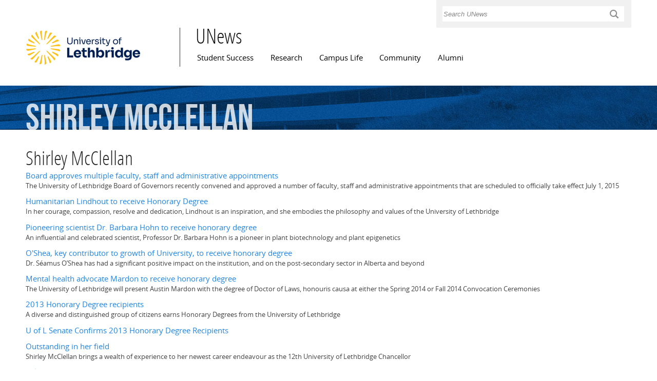

--- FILE ---
content_type: text/html; charset=utf-8
request_url: https://www.ulethbridge.ca/unews/person/shirley-mcclellan
body_size: 6946
content:
<!DOCTYPE html PUBLIC "-//W3C//DTD XHTML+RDFa 1.0//EN"
  "http://www.w3.org/MarkUp/DTD/xhtml-rdfa-1.dtd">
<html xmlns="http://www.w3.org/1999/xhtml" xml:lang="en" version="XHTML+RDFa 1.0" dir="ltr"
  xmlns:c="http://s.opencalais.com/1/pred/"
  xmlns:sys="http://s.opencalais.com/1/type/sys/"
  xmlns:lid="http://s.opencalais.com/1/type/lid/"
  xmlns:cat="http://s.opencalais.com/1/type/cat/"
  xmlns:resolved="http://s.opencalais.com/1/type/er/"
  xmlns:cgeo="http://s.opencalais.com/1/type/er/Geo/"
  xmlns:eventfact="http://s.opencalais.com/1/type/em/r/"
  xmlns:entity="http://s.opencalais.com/1/type/em/e/"
  xmlns:cld="http://s.opencalais.com/1/linkeddata/pred/"
  xmlns:rnews="http://iptc.org/std/rNews/2011-10-07#"
  xmlns:content="http://purl.org/rss/1.0/modules/content/"
  xmlns:dc="http://purl.org/dc/terms/"
  xmlns:foaf="http://xmlns.com/foaf/0.1/"
  xmlns:og="http://ogp.me/ns#"
  xmlns:rdfs="http://www.w3.org/2000/01/rdf-schema#"
  xmlns:sioc="http://rdfs.org/sioc/ns#"
  xmlns:sioct="http://rdfs.org/sioc/types#"
  xmlns:skos="http://www.w3.org/2004/02/skos/core#"
  xmlns:xsd="http://www.w3.org/2001/XMLSchema#"
  xmlns:schema="http://schema.org/">

<head profile="http://www.w3.org/1999/xhtml/vocab">
  <meta property="og:image" content="/unews/sites/default/files/university_logo.png" />

  <meta http-equiv="Content-Type" content="text/html; charset=utf-8" />
<link rel="shortcut icon" href="/unews/sites/default/files/favicon_0.ico" type="image/vnd.microsoft.icon" />
<meta name="viewport" content="width=device-width, initial-scale=1, maximum-scale=1, minimum-scale=1, user-scalable=no" />
<meta about="/unews/person/shirley-mcclellan" typeof="skos:Concept" property="rdfs:label skos:prefLabel" content="Shirley McClellan" />
<link rel="canonical" href="/unews/person/shirley-mcclellan" />
<meta name="Generator" content="Drupal 7 (http://drupal.org)" />
<link rel="alternate" type="application/rss+xml" title="RSS - Shirley McClellan" href="/unews/taxonomy/term/520/feed" />
<link rel="shortlink" href="/unews/taxonomy/term/520" />
  <title>Shirley McClellan | UNews</title>
  <style type="text/css" media="all">@import url("/unews/modules/system/system.base.css?t2e6gj");
@import url("/unews/modules/system/system.menus.css?t2e6gj");
@import url("/unews/modules/system/system.messages.css?t2e6gj");
@import url("/unews/modules/system/system.theme.css?t2e6gj");</style>
<style type="text/css" media="all">@import url("/unews/sites/all/modules/adaptive_image/css/adaptive-image.css?t2e6gj");
@import url("/unews/modules/aggregator/aggregator.css?t2e6gj");
@import url("/unews/sites/all/modules/calendar/css/calendar_multiday.css?t2e6gj");
@import url("/unews/profiles/openpublish/modules/contrib/date/date_api/date.css?t2e6gj");
@import url("/unews/profiles/openpublish/modules/contrib/date/date_popup/themes/datepicker.1.7.css?t2e6gj");
@import url("/unews/profiles/openpublish/modules/contrib/date/date_repeat_field/date_repeat_field.css?t2e6gj");
@import url("/unews/modules/field/theme/field.css?t2e6gj");</style>
<style type="text/css" media="screen">@import url("/unews/sites/all/modules/flexslider/assets/css/flexslider_img.css?t2e6gj");</style>
<style type="text/css" media="all">@import url("/unews/modules/node/node.css?t2e6gj");
@import url("/unews/modules/search/search.css?t2e6gj");
@import url("/unews/modules/user/user.css?t2e6gj");
@import url("/unews/sites/all/modules/video_filter/video_filter.css?t2e6gj");
@import url("/unews/sites/all/modules/workflow/workflow_admin_ui/workflow_admin_ui.css?t2e6gj");
@import url("/unews/profiles/openpublish/modules/contrib/views/css/views.css?t2e6gj");</style>
<style type="text/css" media="all">@import url("/unews/sites/all/libraries/chosen/chosen/chosen.css?t2e6gj");
@import url("/unews/profiles/openpublish/modules/contrib/ctools/css/ctools.css?t2e6gj");
@import url("/unews/sites/all/modules/panels/css/panels.css?t2e6gj");
@import url("/unews/sites/all/modules/pullquote/pullquote.css?t2e6gj");
@import url("/unews/modules/views_slideshow/views_slideshow.css?t2e6gj");
@import url("/unews/modules/taxonomy/taxonomy.css?t2e6gj");
@import url("/unews/profiles/openpublish/libraries/photoswipe/photoswipe.css?t2e6gj");</style>
<style type="text/css" media="all">@import url("/unews/profiles/openpublish/themes/omega/alpha/css/alpha-reset.css?t2e6gj");
@import url("/unews/profiles/openpublish/themes/omega/alpha/css/alpha-mobile.css?t2e6gj");
@import url("/unews/profiles/openpublish/themes/omega/alpha/css/alpha-alpha.css?t2e6gj");
@import url("/unews/profiles/openpublish/themes/omega/omega/css/formalize.css?t2e6gj");
@import url("/unews/profiles/openpublish/themes/omega/omega/css/omega-text.css?t2e6gj");
@import url("/unews/profiles/openpublish/themes/omega/omega/css/omega-branding.css?t2e6gj");
@import url("/unews/profiles/openpublish/themes/omega/omega/css/omega-menu.css?t2e6gj");
@import url("/unews/profiles/openpublish/themes/omega/omega/css/omega-forms.css?t2e6gj");
@import url("/unews/profiles/openpublish/themes/omega/omega/css/omega-visuals.css?t2e6gj");
@import url("/unews/sites/all/themes/flora_evo/css/global.css?t2e6gj");
@import url("/unews/sites/all/themes/flora_evo/css/tanya.css?t2e6gj");
@import url("/unews/sites/all/themes/flora_evo/css/jay.css?t2e6gj");</style>
<style type="text/css" media="print">@import url("/unews/sites/all/themes/flora_evo/css/print.css?t2e6gj");</style>

<!--[if (lt IE 9)&(!IEMobile)]>
<style type="text/css" media="all">@import url("/unews/sites/all/themes/flora_evo/css/flora-evo-alpha-default.css?t2e6gj");
@import url("/unews/sites/all/themes/flora_evo/css/flora-evo-alpha-default-normal.css?t2e6gj");
@import url("/unews/profiles/openpublish/themes/omega/alpha/css/grid/alpha_default/normal/alpha-default-normal-12.css?t2e6gj");</style>
<![endif]-->

<!--[if gte IE 9]><!-->
<style type="text/css" media="all and (min-width: 740px) and (min-device-width: 740px), (max-device-width: 800px) and (min-width: 740px) and (orientation:landscape)">@import url("/unews/sites/all/themes/flora_evo/css/flora-evo-alpha-default.css?t2e6gj");
@import url("/unews/sites/all/themes/flora_evo/css/flora-evo-alpha-default-narrow.css?t2e6gj");
@import url("/unews/profiles/openpublish/themes/omega/alpha/css/grid/alpha_default/narrow/alpha-default-narrow-12.css?t2e6gj");</style>
<!--<![endif]-->

<!--[if gte IE 9]><!-->
<style type="text/css" media="all and (min-width: 980px) and (min-device-width: 980px), all and (max-device-width: 1024px) and (min-width: 1024px) and (orientation:landscape)">@import url("/unews/sites/all/themes/flora_evo/css/flora-evo-alpha-default.css?t2e6gj");
@import url("/unews/sites/all/themes/flora_evo/css/flora-evo-alpha-default-normal.css?t2e6gj");
@import url("/unews/profiles/openpublish/themes/omega/alpha/css/grid/alpha_default/normal/alpha-default-normal-12.css?t2e6gj");</style>
<!--<![endif]-->

<!--[if gte IE 9]><!-->
<style type="text/css" media="all and (min-width: 1220px)">@import url("/unews/sites/all/themes/flora_evo/css/flora-evo-alpha-default.css?t2e6gj");
@import url("/unews/sites/all/themes/flora_evo/css/flora-evo-alpha-default-wide.css?t2e6gj");
@import url("/unews/profiles/openpublish/themes/omega/alpha/css/grid/alpha_default/wide/alpha-default-wide-12.css?t2e6gj");</style>
<!--<![endif]-->
  <script type="text/javascript" src="/unews/profiles/openpublish/libraries/photoswipe/lib/klass.min.js?t2e6gj"></script>
<script type="text/javascript">
<!--//--><![CDATA[//><!--
document.cookie = 'adaptive_image=' + Math.max(screen.width, screen.height) + '; path=/';
//--><!]]>
</script>
<script type="text/javascript" src="/unews/misc/jquery.js?v=1.4.4"></script>
<script type="text/javascript" src="/unews/misc/jquery.once.js?v=1.2"></script>
<script type="text/javascript" src="/unews/misc/drupal.js?t2e6gj"></script>
<script type="text/javascript" src="/unews/sites/all/libraries/chosen/chosen/chosen.jquery.min.js?t2e6gj"></script>
<script type="text/javascript" src="/unews/sites/all/modules/chosen/chosen.js?t2e6gj"></script>
<script type="text/javascript" src="/unews/sites/all/modules/panels/js/panels.js?t2e6gj"></script>
<script type="text/javascript" src="/unews/sites/all/modules/pullquote/pullquote.js?t2e6gj"></script>
<script type="text/javascript" src="/unews/modules/views_slideshow/js/views_slideshow.js?t2e6gj"></script>
<script type="text/javascript">
<!--//--><![CDATA[//><!--
window.CKEDITOR_BASEPATH = '/unews/profiles/openpublish/libraries/ckeditor/'
//--><!]]>
</script>
<script type="text/javascript" src="/unews/profiles/openpublish/libraries/photoswipe/code.photoswipe-3.0.5.js?t2e6gj"></script>
<script type="text/javascript" src="/unews/profiles/openpublish/modules/features/openpublish_media/js/photo-gallery.js?t2e6gj"></script>
<script type="text/javascript" src="/unews/profiles/openpublish/themes/omega/omega/js/jquery.formalize.js?t2e6gj"></script>
<script type="text/javascript" src="/unews/profiles/openpublish/themes/omega/omega/js/omega-mediaqueries.js?t2e6gj"></script>
<script type="text/javascript" src="/unews/sites/all/themes/flora_evo/js/flora_custom.js?t2e6gj"></script>
<script type="text/javascript">
<!--//--><![CDATA[//><!--
jQuery.extend(Drupal.settings, {"basePath":"\u002Funews\u002F", "pathPrefix":"", "ajaxPageState":{"theme":"flora_evo", "theme_token":"71vIXVLNrBDH2fhUDqtt52yA8d8YyfvJCH2_qfuA_2g", "js":{"profiles\u002Fopenpublish\u002Flibraries\u002Fphotoswipe\u002Flib\u002Fklass.min.js":1, "0":1, "misc\u002Fjquery.js":1, "misc\u002Fjquery.once.js":1, "misc\u002Fdrupal.js":1, "sites\u002Fall\u002Flibraries\u002Fchosen\u002Fchosen\u002Fchosen.jquery.min.js":1, "sites\u002Fall\u002Fmodules\u002Fchosen\u002Fchosen.js":1, "sites\u002Fall\u002Fmodules\u002Fpanels\u002Fjs\u002Fpanels.js":1, "sites\u002Fall\u002Fmodules\u002Fpullquote\u002Fpullquote.js":1, "modules\u002Fviews_slideshow\u002Fjs\u002Fviews_slideshow.js":1, "1":1, "profiles\u002Fopenpublish\u002Flibraries\u002Fphotoswipe\u002Fcode.photoswipe-3.0.5.js":1, "profiles\u002Fopenpublish\u002Fmodules\u002Ffeatures\u002Fopenpublish_media\u002Fjs\u002Fphoto-gallery.js":1, "profiles\u002Fopenpublish\u002Fthemes\u002Fomega\u002Fomega\u002Fjs\u002Fjquery.formalize.js":1, "profiles\u002Fopenpublish\u002Fthemes\u002Fomega\u002Fomega\u002Fjs\u002Fomega-mediaqueries.js":1, "sites\u002Fall\u002Fthemes\u002Fflora_evo\u002Fjs\u002Fflora_custom.js":1}, "css":{"modules\u002Fsystem\u002Fsystem.base.css":1, "modules\u002Fsystem\u002Fsystem.menus.css":1, "modules\u002Fsystem\u002Fsystem.messages.css":1, "modules\u002Fsystem\u002Fsystem.theme.css":1, "sites\u002Fall\u002Fmodules\u002Fadaptive_image\u002Fcss\u002Fadaptive-image.css":1, "modules\u002Faggregator\u002Faggregator.css":1, "sites\u002Fall\u002Fmodules\u002Fcalendar\u002Fcss\u002Fcalendar_multiday.css":1, "profiles\u002Fopenpublish\u002Fmodules\u002Fcontrib\u002Fdate\u002Fdate_api\u002Fdate.css":1, "profiles\u002Fopenpublish\u002Fmodules\u002Fcontrib\u002Fdate\u002Fdate_popup\u002Fthemes\u002Fdatepicker.1.7.css":1, "profiles\u002Fopenpublish\u002Fmodules\u002Fcontrib\u002Fdate\u002Fdate_repeat_field\u002Fdate_repeat_field.css":1, "modules\u002Ffield\u002Ftheme\u002Ffield.css":1, "sites\u002Fall\u002Fmodules\u002Fflexslider\u002Fassets\u002Fcss\u002Fflexslider_img.css":1, "modules\u002Fnode\u002Fnode.css":1, "modules\u002Fsearch\u002Fsearch.css":1, "modules\u002Fuser\u002Fuser.css":1, "sites\u002Fall\u002Fmodules\u002Fvideo_filter\u002Fvideo_filter.css":1, "sites\u002Fall\u002Fmodules\u002Fworkflow\u002Fworkflow_admin_ui\u002Fworkflow_admin_ui.css":1, "profiles\u002Fopenpublish\u002Fmodules\u002Fcontrib\u002Fviews\u002Fcss\u002Fviews.css":1, "sites\u002Fall\u002Flibraries\u002Fchosen\u002Fchosen\u002Fchosen.css":1, "profiles\u002Fopenpublish\u002Fmodules\u002Fcontrib\u002Fctools\u002Fcss\u002Fctools.css":1, "sites\u002Fall\u002Fmodules\u002Fpanels\u002Fcss\u002Fpanels.css":1, "sites\u002Fall\u002Fmodules\u002Fpullquote\u002Fpullquote.css":1, "modules\u002Fviews_slideshow\u002Fviews_slideshow.css":1, "modules\u002Ftaxonomy\u002Ftaxonomy.css":1, "profiles\u002Fopenpublish\u002Flibraries\u002Fphotoswipe\u002Fphotoswipe.css":1, "profiles\u002Fopenpublish\u002Fthemes\u002Fomega\u002Falpha\u002Fcss\u002Falpha-reset.css":1, "profiles\u002Fopenpublish\u002Fthemes\u002Fomega\u002Falpha\u002Fcss\u002Falpha-mobile.css":1, "profiles\u002Fopenpublish\u002Fthemes\u002Fomega\u002Falpha\u002Fcss\u002Falpha-alpha.css":1, "profiles\u002Fopenpublish\u002Fthemes\u002Fomega\u002Fomega\u002Fcss\u002Fformalize.css":1, "profiles\u002Fopenpublish\u002Fthemes\u002Fomega\u002Fomega\u002Fcss\u002Fomega-text.css":1, "profiles\u002Fopenpublish\u002Fthemes\u002Fomega\u002Fomega\u002Fcss\u002Fomega-branding.css":1, "profiles\u002Fopenpublish\u002Fthemes\u002Fomega\u002Fomega\u002Fcss\u002Fomega-menu.css":1, "profiles\u002Fopenpublish\u002Fthemes\u002Fomega\u002Fomega\u002Fcss\u002Fomega-forms.css":1, "profiles\u002Fopenpublish\u002Fthemes\u002Fomega\u002Fomega\u002Fcss\u002Fomega-visuals.css":1, "sites\u002Fall\u002Fthemes\u002Fflora_evo\u002Fcss\u002Fglobal.css":1, "sites\u002Fall\u002Fthemes\u002Fflora_evo\u002Fcss\u002Ftanya.css":1, "sites\u002Fall\u002Fthemes\u002Fflora_evo\u002Fcss\u002Fangelsea.css":1, "sites\u002Fall\u002Fthemes\u002Fflora_evo\u002Fcss\u002Fjay.css":1, "sites\u002Fall\u002Fthemes\u002Fflora_evo\u002Fcss\u002Fprint.css":1, "ie::normal::sites\u002Fall\u002Fthemes\u002Fflora_evo\u002Fcss\u002Fflora-evo-alpha-default.css":1, "ie::normal::sites\u002Fall\u002Fthemes\u002Fflora_evo\u002Fcss\u002Fflora-evo-alpha-default-normal.css":1, "ie::normal::profiles\u002Fopenpublish\u002Fthemes\u002Fomega\u002Falpha\u002Fcss\u002Fgrid\u002Falpha_default\u002Fnormal\u002Falpha-default-normal-12.css":1, "narrow::sites\u002Fall\u002Fthemes\u002Fflora_evo\u002Fcss\u002Fflora-evo-alpha-default.css":1, "narrow::sites\u002Fall\u002Fthemes\u002Fflora_evo\u002Fcss\u002Fflora-evo-alpha-default-narrow.css":1, "profiles\u002Fopenpublish\u002Fthemes\u002Fomega\u002Falpha\u002Fcss\u002Fgrid\u002Falpha_default\u002Fnarrow\u002Falpha-default-narrow-12.css":1, "normal::sites\u002Fall\u002Fthemes\u002Fflora_evo\u002Fcss\u002Fflora-evo-alpha-default.css":1, "normal::sites\u002Fall\u002Fthemes\u002Fflora_evo\u002Fcss\u002Fflora-evo-alpha-default-normal.css":1, "profiles\u002Fopenpublish\u002Fthemes\u002Fomega\u002Falpha\u002Fcss\u002Fgrid\u002Falpha_default\u002Fnormal\u002Falpha-default-normal-12.css":1, "wide::sites\u002Fall\u002Fthemes\u002Fflora_evo\u002Fcss\u002Fflora-evo-alpha-default.css":1, "wide::sites\u002Fall\u002Fthemes\u002Fflora_evo\u002Fcss\u002Fflora-evo-alpha-default-wide.css":1, "profiles\u002Fopenpublish\u002Fthemes\u002Fomega\u002Falpha\u002Fcss\u002Fgrid\u002Falpha_default\u002Fwide\u002Falpha-default-wide-12.css":1}}, "chosen":{"selector":".field-widget-options-select select.form-select", "minimum":"20"}, "jcarousel":{"ajaxPath":"\u002Funews\u002Fjcarousel\u002Fajax\u002Fviews"}, "profile":"openpublish", "profile_version":"7.x-1.0-beta7", "omega":{"layouts":{"primary":"normal", "order":[ "narrow", "normal", "wide" ], "queries":{"narrow":"all and (min-width: 740px) and (min-device-width: 740px), (max-device-width: 800px) and (min-width: 740px) and (orientation:landscape)", "normal":"all and (min-width: 980px) and (min-device-width: 980px), all and (max-device-width: 1024px) and (min-width: 1024px) and (orientation:landscape)", "wide":"all and (min-width: 1220px)"}}}});
//--><!]]>
</script>

<script type='text/javascript' src='https://platform-api.sharethis.com/js/sharethis.js#property=6501d86fc4e5f100127f55af&product=inline-share-buttons' async='async'></script>
</head>
<body class="html not-front not-logged-in no-sidebars page-taxonomy page-taxonomy-term page-taxonomy-term- page-taxonomy-term-520"  class="html not-front not-logged-in page-taxonomy page-taxonomy-term page-taxonomy-term- page-taxonomy-term-520 context-person">
<!-- Google Tag Manager -->
<script>(function(w,d,s,l,i){w[l]=w[l]||[];w[l].push({'gtm.start':
new Date().getTime(),event:'gtm.js'});var f=d.getElementsByTagName(s)[0],
j=d.createElement(s),dl=l!='dataLayer'?'&l='+l:'';j.async=true;j.src=
'https://www.googletagmanager.com/gtm.js?id='+i+dl;f.parentNode.insertBefore(j,f);
})(window,document,'script','dataLayer','GTM-P8Z3SZWV');</script>
<!-- End Google Tag Manager -->
  <div id="skip-link">
    <a href="#main-content" class="element-invisible element-focusable">Skip to main content</a>
  </div>
  <div class="region region-page-top" id="region-page-top">
  <div class="region-inner region-page-top-inner">
      </div>
</div>  <div class="page clearfix" id="page">

      <header id="section-header" class="section section-header">
  <div id="zone-user-wrapper" class="zone-wrapper zone-user-wrapper clearfix">  
  <div id="zone-user" class="zone zone-user clearfix container-12">
    <div class="grid-4 prefix-8 region region-user-second" id="region-user-second">
  <div class="region-inner region-user-second-inner">
    <div class="block block-block block-17 block-block-17 odd block-without-title" id="block-block-17">
  <div class="block-inner clearfix">
                
    <div class="content clearfix">
      <form action="/unews/usearch" method="get" id="usearch-block-form" accept-charset="UTF-8"><label for="keys" class="element-invisible">Search </label><input title="Enter the terms you wish to search for." placeholder="Search UNews" type="text" id="keys" name="keys" value="" size="15" maxlength="128" class="form-text" /><input type="submit" id="usearch-submit" name="op" value="L" class="form-submit" /></form>
    </div>
  </div>
</div>  </div>
</div>  </div>
</div><div id="zone-branding-wrapper" class="zone-wrapper zone-branding-wrapper clearfix">  
  <div id="zone-branding" class="zone zone-branding clearfix container-12">
      </div>
</div><div id="zone-menu-wrapper" class="zone-wrapper zone-menu-wrapper clearfix">  
  <div id="zone-menu" class="zone zone-menu clearfix container-12">
    <div class="grid-3 region region-logo" id="region-logo">
  <div class="region-inner region-logo-inner">
    <div class="block block-delta-blocks block-logo block-delta-blocks-logo odd block-without-title" id="block-delta-blocks-logo">
  <div class="block-inner clearfix">
                
    <div class="content clearfix">
      <div class="logo-img"><a href="https://www.ulethbridge.ca/" id="logo" title="Visit the University of Lethbridge home page"><img typeof="foaf:Image" src="/unews/sites/default/files/university_logo_1.png" alt="University of Lethbridge logo" /></a></div>    </div>
  </div>
</div>  </div>
</div><div class="grid-9 region region-menu" id="region-menu">
  <div class="region-inner region-menu-inner">
  <div class="block block-delta-blocks block-site-name block-delta-blocks-site-name odd block-without-title" id="block-delta-blocks-site-name">
  <div class="block-inner clearfix">
                
    <div class="content clearfix">
      <h2 class="site-name"><a href="/unews/" title="Return to the UNews home page"><span>UNews</span></a></h2>    </div>
  </div>
</div>        <nav class="navigation">
      <h2 class="element-invisible">Main menu</h2><ul id="main-menu" class="links inline clearfix main-menu"><li class="menu-1284 first"><a href="/unews/student-success">Student Success</a></li><li class="menu-535"><a href="/unews/research">Research</a></li><li class="menu-533"><a href="/unews/campus-life">Campus Life</a></li><li class="menu-534"><a href="/unews/community">Community</a></li><li class="menu-480 last"><a href="/unews/alumni">Alumni</a></li></ul>          </nav>
      </div>
</div>

  </div>
</div><div id="zone-banner-wrapper" class="zone-wrapper zone-banner-wrapper clearfix">  
  <div id="zone-banner" class="zone zone-banner clearfix container-12">
    <div class="grid-12 region region-bannerb" id="region-bannerb">
  <div class="region-inner region-bannerb-inner">
    <div class="block block-parent-title block-parent-title block-parent-title-parent-title odd block-without-title" id="block-parent-title-parent-title">
  <div class="block-inner clearfix">
                
    <div class="content clearfix">
      <div class="parent-title parent-title-shirley-mcclellan"><span class="pc-parent-title-shirley-mcclellan-1">Shirley</span> <span class="pc-parent-title-shirley-mcclellan-2">McClellan</span> </div>    </div>
  </div>
</div>  </div>
</div>  </div>
</div></header>  
      <section id="section-content" class="section section-content">
  <div id="zone-content-wrapper" class="zone-wrapper zone-content-wrapper clearfix">  
  <div id="zone-content" class="zone zone-content clearfix container-12">    
        
        <meta property="og:image" content="/unews/sites/default/files/university_logo.png" />
<div class="grid-12 region region-content" id="region-content">
  <div class="region-inner region-content-inner">
    <a id="main-content"></a>
                <h2 class="title" id="page-title">Shirley McClellan</h2>
                        <div class="block block-system block-main block-system-main odd block-without-title" id="block-system-main">
  <div class="block-inner clearfix">
                
    <div class="content clearfix">
      <div class="term-listing-heading"><div id="taxonomy-term-520" class="taxonomy-term vocabulary-person">

  
  <div class="content">
    <span property="rdfs:label skos:prefLabel" content="Shirley McClellan" class="rdf-meta"></span>  </div>

</div>
</div><article about="/unews/article/board-approves-multiple-faculty-staff-and-administrative-appointments" typeof="rNews:Article schema:NewsArticle" class="node node-openpublish-article node-teaser node-published node-not-promoted node-not-sticky author-trevorkenney odd clearfix" id="node-openpublish-article-7299">
        <header>
    <h3 property="rnews:name schema:name" datatype="" class="node-title"><a href="/unews/article/board-approves-multiple-faculty-staff-and-administrative-appointments" title="Board approves multiple faculty, staff and administrative appointments">Board approves multiple faculty, staff and administrative appointments</a></h3>
  </header>
    
  <div class="content clearfix">
    <div class="field field-name-field-teaser field-type-text-long field-label-hidden"><div class="field-items"><div class="field-item even">The University of Lethbridge Board of Governors recently convened and approved a number of faculty, staff and administrative appointments that are scheduled to officially take effect July 1, 2015
</div></div></div><span property="rnews:name schema:name" content="Board approves multiple faculty, staff and administrative appointments" class="rdf-meta"></span>  </div>

  <div class="clearfix">
          
            
      <nav class="links node-links clearfix"></nav>
    
      </div>
</article>
<article about="/unews/article/humanitarian-lindhout-receive-honorary-degree" typeof="rNews:Article schema:NewsArticle" class="node node-openpublish-article node-teaser node-published node-not-promoted node-not-sticky author-trevorkenney even clearfix" id="node-openpublish-article-6296">
        <header>
    <h3 property="rnews:name schema:name" datatype="" class="node-title"><a href="/unews/article/humanitarian-lindhout-receive-honorary-degree" title="Humanitarian Lindhout to receive Honorary Degree">Humanitarian Lindhout to receive Honorary Degree</a></h3>
  </header>
    
  <div class="content clearfix">
    <div class="field field-name-field-teaser field-type-text-long field-label-hidden"><div class="field-items"><div class="field-item even">In her courage, compassion, resolve and dedication, Lindhout is an inspiration, and she embodies the philosophy and values of the University of Lethbridge</div></div></div><span property="rnews:name schema:name" content="Humanitarian Lindhout to receive Honorary Degree" class="rdf-meta"></span>  </div>

  <div class="clearfix">
          
            
      <nav class="links node-links clearfix"></nav>
    
      </div>
</article>
<article about="/unews/article/pioneering-scientist-dr-barbara-hohn-receive-honorary-degree" typeof="rNews:Article schema:NewsArticle" class="node node-openpublish-article node-teaser node-published node-not-promoted node-not-sticky author-trevorkenney odd clearfix" id="node-openpublish-article-6270">
        <header>
    <h3 property="rnews:name schema:name" datatype="" class="node-title"><a href="/unews/article/pioneering-scientist-dr-barbara-hohn-receive-honorary-degree" title="Pioneering scientist Dr. Barbara Hohn to receive honorary degree">Pioneering scientist Dr. Barbara Hohn to receive honorary degree</a></h3>
  </header>
    
  <div class="content clearfix">
    <div class="field field-name-field-teaser field-type-text-long field-label-hidden"><div class="field-items"><div class="field-item even">An influential and celebrated scientist, Professor Dr. Barbara Hohn is a pioneer in plant biotechnology and plant epigenetics</div></div></div><span property="rnews:name schema:name" content="Pioneering scientist Dr. Barbara Hohn to receive honorary degree" class="rdf-meta"></span>  </div>

  <div class="clearfix">
          
            
      <nav class="links node-links clearfix"></nav>
    
      </div>
</article>
<article about="/unews/article/oshea-key-contributor-growth-university-receive-honorary-degree" typeof="rNews:Article schema:NewsArticle" class="node node-openpublish-article node-teaser node-published node-not-promoted node-not-sticky author-trevorkenney even clearfix" id="node-openpublish-article-6230">
        <header>
    <h3 property="rnews:name schema:name" datatype="" class="node-title"><a href="/unews/article/oshea-key-contributor-growth-university-receive-honorary-degree" title="O&#039;Shea, key contributor to growth of University, to receive honorary degree">O&#039;Shea, key contributor to growth of University, to receive honorary degree</a></h3>
  </header>
    
  <div class="content clearfix">
    <div class="field field-name-field-teaser field-type-text-long field-label-hidden"><div class="field-items"><div class="field-item even">Dr. Séamus O’Shea has had a significant positive impact on the institution, and on the post-secondary sector in Alberta and beyond</div></div></div><span property="rnews:name schema:name" content="O&#039;Shea, key contributor to growth of University, to receive honorary degree" class="rdf-meta"></span>  </div>

  <div class="clearfix">
          
            
      <nav class="links node-links clearfix"></nav>
    
      </div>
</article>
<article about="/unews/article/mental-health-advocate-mardon-receive-honorary-degree" typeof="rNews:Article schema:NewsArticle" class="node node-openpublish-article node-teaser node-published node-not-promoted node-not-sticky author-trevorkenney odd clearfix" id="node-openpublish-article-6208">
        <header>
    <h3 property="rnews:name schema:name" datatype="" class="node-title"><a href="/unews/article/mental-health-advocate-mardon-receive-honorary-degree" title="Mental health advocate Mardon to receive honorary degree">Mental health advocate Mardon to receive honorary degree</a></h3>
  </header>
    
  <div class="content clearfix">
    <div class="field field-name-field-teaser field-type-text-long field-label-hidden"><div class="field-items"><div class="field-item even">The University of Lethbridge will present Austin Mardon with the degree of Doctor of Laws, honouris causa at either the Spring 2014 or Fall 2014 Convocation Ceremonies</div></div></div><span property="rnews:name schema:name" content="Mental health advocate Mardon to receive honorary degree" class="rdf-meta"></span>  </div>

  <div class="clearfix">
          
            
      <nav class="links node-links clearfix"></nav>
    
      </div>
</article>
<article about="/unews/article/2013-honorary-degree-recipients" typeof="rNews:Article schema:NewsArticle" class="node node-openpublish-article node-teaser node-published node-not-promoted node-not-sticky author-trevorkenney even clearfix" id="node-openpublish-article-3024">
        <header>
    <h3 property="rnews:name schema:name" datatype="" class="node-title"><a href="/unews/article/2013-honorary-degree-recipients" title="2013 Honorary Degree recipients">2013 Honorary Degree recipients</a></h3>
  </header>
    
  <div class="content clearfix">
    <div class="field field-name-field-teaser field-type-text-long field-label-hidden"><div class="field-items"><div class="field-item even">A diverse and distinguished group of citizens earns Honorary Degrees from the University of Lethbridge</div></div></div><span property="rnews:name schema:name" content="2013 Honorary Degree recipients" class="rdf-meta"></span>  </div>

  <div class="clearfix">
          
            
      <nav class="links node-links clearfix"></nav>
    
      </div>
</article>
<article about="/unews/article/u-l-senate-confirms-2013-honorary-degree-recipients" typeof="rNews:Article schema:NewsArticle" class="node node-openpublish-article node-teaser node-published node-not-promoted node-not-sticky author-trevorkenney odd clearfix" id="node-openpublish-article-3560">
        <header>
    <h3 property="rnews:name schema:name" datatype="" class="node-title"><a href="/unews/article/u-l-senate-confirms-2013-honorary-degree-recipients" title="U of L Senate Confirms 2013 Honorary Degree Recipients">U of L Senate Confirms 2013 Honorary Degree Recipients</a></h3>
  </header>
    
  <div class="content clearfix">
    <span property="rnews:name schema:name" content="U of L Senate Confirms 2013 Honorary Degree Recipients" class="rdf-meta"></span>  </div>

  <div class="clearfix">
          
            
      <nav class="links node-links clearfix"></nav>
    
      </div>
</article>
<article about="/unews/article/outstanding-her-field" typeof="rNews:Article schema:NewsArticle" class="node node-openpublish-article node-teaser node-published node-not-promoted node-not-sticky author-trevorkenney even clearfix" id="node-openpublish-article-3320">
        <header>
    <h3 property="rnews:name schema:name" datatype="" class="node-title"><a href="/unews/article/outstanding-her-field" title="Outstanding in her field">Outstanding in her field</a></h3>
  </header>
    
  <div class="content clearfix">
    <div class="field field-name-field-teaser field-type-text-long field-label-hidden"><div class="field-items"><div class="field-item even">Shirley McClellan brings a wealth of experience to her newest career endeavour as the 12th University of Lethbridge Chancellor</div></div></div><span property="rnews:name schema:name" content="Outstanding in her field" class="rdf-meta"></span>  </div>

  <div class="clearfix">
          
            
      <nav class="links node-links clearfix"></nav>
    
      </div>
</article>
<article about="/unews/article/celebrating-achievement-convocation" typeof="rNews:Article schema:NewsArticle" class="node node-openpublish-article node-teaser node-published node-not-promoted node-not-sticky author-trevorkenney odd clearfix" id="node-openpublish-article-3372">
        <header>
    <h3 property="rnews:name schema:name" datatype="" class="node-title"><a href="/unews/article/celebrating-achievement-convocation" title="Celebrating the achievement of Convocation">Celebrating the achievement of Convocation</a></h3>
  </header>
    
  <div class="content clearfix">
    <div class="field field-name-field-teaser field-type-text-long field-label-hidden"><div class="field-items"><div class="field-item even">University of Lethbridge President Dr. Mike Mahon chats about what&#039;s happening in the University community</div></div></div><span property="rnews:name schema:name" content="Celebrating the achievement of Convocation" class="rdf-meta"></span>  </div>

  <div class="clearfix">
          
            
      <nav class="links node-links clearfix"></nav>
    
      </div>
</article>
<article about="/unews/article/open-mike-february" typeof="rNews:Article schema:NewsArticle" class="node node-openpublish-article node-teaser node-published node-not-promoted node-not-sticky author-trevorkenney even clearfix" id="node-openpublish-article-4089">
        <header>
    <h3 property="rnews:name schema:name" datatype="" class="node-title"><a href="/unews/article/open-mike-february" title="Open Mike - February">Open Mike - February</a></h3>
  </header>
    
  <div class="content clearfix">
    <span property="rnews:name schema:name" content="Open Mike - February" class="rdf-meta"></span>  </div>

  <div class="clearfix">
          
            
      <nav class="links node-links clearfix"></nav>
    
      </div>
</article>
<h2 class="element-invisible">Pages</h2><div class="item-list"><ul class="pager clearfix"><li class="pager-current first">1</li><li class="pager-item"><a title="Go to page 2" href="/unews/person/shirley-mcclellan?page=1">2</a></li><li class="pager-next"><a title="Go to next page" href="/unews/person/shirley-mcclellan?page=1">next ›</a></li><li class="pager-last last"><a title="Go to last page" href="/unews/person/shirley-mcclellan?page=1">last »</a></li></ul></div>    </div>
  </div>
</div>    <div class="feed-icon clearfix"><a href="/unews/taxonomy/term/520/feed" class="feed-icon" title="Subscribe to RSS - Shirley McClellan"><img typeof="foaf:Image" src="/unews/misc/feed.png" width="16" height="16" alt="Subscribe to RSS - Shirley McClellan" /></a></div>  </div>
</div>  </div>
</div></section>  
      <footer id="section-footer" class="section section-footer">
  <div id="zone-footer-wrapper" class="zone-wrapper zone-footer-wrapper clearfix">  
  <div id="zone-footer" class="zone zone-footer clearfix container-12">
    <div class="grid-12 region region-footer-top" id="region-footer-top">
  <div class="region-inner region-footer-top-inner">
      </div>
</div><div class="grid-3 region region-footer-first-a" id="region-footer-first-a">
  <div class="region-inner region-footer-first-a-inner">
    <section class="block block-block connect-uofl block-8 block-block-8 odd" id="block-block-8">
  <div class="block-inner clearfix">
              <h2 class="block-title">CONNECT WITH THE U OF L</h2>
            
    <div class="content clearfix">
      <address><a href="https://www.ulethbridge.ca">University of Lethbridge</a><br />4401 University Drive<br />Lethbridge, Alberta T1K 3M4</address>
<p><a href="https://www.ulethbridge.ca/directory" target="_blank">Campus Directory</a></p>
<p class="sm-icon-layout"><a title="YouTube" data-icon="" class="icon-sm" href="https://www.youtube.com/ulethbridge"><span class="screen-reader-text">Ulethbridge on YouTube</span></a><a title="Facebook" data-icon="" class="icon-sm" href="https://www.facebook.com/ulethbridge.ca"><span class="screen-reader-text">Ulethbridge on Facebook</span></a><a title="Twitter" data-icon="t" class="icon-sm" href="http://www.twitter.com/ulethbridge"><span class="screen-reader-text">Ulethbridge on Twitter</span></a><a title="RSS Feed" data-icon="⇱" class="icon-sm" href="#"><span class="screen-reader-text">RSS Feed</span></a></p>
    </div>
  </div>
</section>  </div>
</div><div class="grid-3 region region-footer-first-b" id="region-footer-first-b">
  <div class="region-inner region-footer-first-b-inner">
    <section class="block block-block block-13 block-block-13 odd" id="block-block-13">
  <div class="block-inner clearfix">
              <h2 class="block-title">Campuses</h2>
            
    <div class="content clearfix">
      <ul><li>Lethbridge | <a href="https://www.ulethbridge.ca/campus-map " target="_blank&quot;">Campus map</a></li>
<li>Calgary | <a href="https://www.ulethbridge.ca/calgary " target="_blank&quot;">Website</a></li>
</ul>    </div>
  </div>
</section>  </div>
</div><div class="grid-3 region region-footer-first-c" id="region-footer-first-c">
  <div class="region-inner region-footer-first-c-inner">
    <section class="block block-block block-20 block-block-20 odd" id="block-block-20">
  <div class="block-inner clearfix">
              <h2 class="block-title">Publications</h2>
            
    <div class="content clearfix">
      <ul><li><a href="http://issuu.com/ulethbridge" rel="nofollow"><strong>issuu.com/ulethbridge</strong></a><br />For monthly newspapers and publications</li><li><a href="https://www.ulethbridge.ca/communications/uweekly" rel="nofollow"><strong>Uweekly</strong></a><br />A look ahead at the week&#39;s activities via e-newsletter</li><li><a href="https://www.ulethbridge.ca/communications/news-releases" rel="nofollow"><strong>News Release Archives</strong></a></li></ul>    </div>
  </div>
</section>  </div>
</div><div class="grid-3 region region-footer-first-d" id="region-footer-first-d">
  <div class="region-inner region-footer-first-d-inner">
    <section class="block block-block block-21 block-block-21 odd" id="block-block-21">
  <div class="block-inner clearfix">
              <h2 class="block-title">Contact Public Relations</h2>
            
    <div class="content clearfix">
      <p><a href="https://www.ulethbridge.ca/communications/contact" rel="nofollow"><strong>University Advancement</strong></a><br />A735, University Hall<br />Phone: <strong>(403) 329-2582</strong><br />Fax: <strong>(403) 329-2211</strong></p>    </div>
  </div>
</section>  </div>
</div>  </div>
</div><div id="zone-footer2-wrapper" class="zone-wrapper zone-footer2-wrapper clearfix">  
  <div id="zone-footer2" class="zone zone-footer2 clearfix container-12">
    <div class="grid-12 region region-footer-second" id="region-footer-second">
  <div class="region-inner region-footer-second-inner">
    <div class="block block-uleth-blocks block-ul-copyright block-uleth-blocks-ul-copyright odd block-without-title" id="block-uleth-blocks-ul-copyright">
  <div class="block-inner clearfix">
                
    <div class="content clearfix">
      <p>&copy; 2026 University of Lethbridge | <a href="/privacy">Web Privacy Statement</a></p>    </div>
  </div>
</div>  </div>
</div>  </div>
</div></footer>  
  
</div>
  <div class="region region-page-bottom" id="region-page-bottom">
  <div class="region-inner region-page-bottom-inner">
      </div>
</div></body>
</html>


--- FILE ---
content_type: text/css
request_url: https://www.ulethbridge.ca/unews/modules/node/node.css?t2e6gj
body_size: 155
content:

.node-unpublished {
  background-color: #fff4f4;
}
.preview .node {
  background-color: #ffffea;
}
td.revision-current {
  background: #ffc;
}


--- FILE ---
content_type: text/css
request_url: https://www.ulethbridge.ca/unews/sites/all/themes/flora_evo/css/global.css?t2e6gj
body_size: 58368
content:
/* This file will hold styles for the mobile version of your website (mobile first). */
/* This also can include ANY global CSS that applies site-wide. Unless overwritten by a more specific style rule, CSS declarations in global.css will apply site-wide. */

/*
* Unews v. 0.2
* Copyright 2013, University of Lethbridge
* www.ulethbridge.ca
*/

/* Table of Content
==================================================
	#Reset & Basics
	#Basic Styles
	#Site structure
		// Footer
		// Pager
		// Views
	#Typography
	#Images
	#Forms
	#Navigation
	#Buttons
	#Metadata
	#Tables
	#Postscript
	#Icons
	#Flexslider

*/

@font-face {
    font-family: 'BebasNeueRegular';
    src: url('../fonts/bebas-neue/BebasNeue-webfont.eot');
    src: url('../fonts/bebas-neue/BebasNeue-webfont.eot?#iefix') format('embedded-opentype'),
         url('../fonts/bebas-neue/BebasNeue-webfont.woff') format('woff'),
         url('../fonts/bebas-neue/BebasNeue-webfont.ttf') format('truetype'),
         url('../fonts/bebas-neue/BebasNeue-webfont.svg#BebasNeueRegular') format('svg');
    font-weight: normal;
    font-style: normal;

}
@font-face {
    font-family: 'OpenSansLight';
    src: url('../fonts/open-sans/OpenSans-Light-webfont.eot');
    src: url('../fonts/open-sans/OpenSans-Light-webfont.eot?#iefix') format('embedded-opentype'),
         url('../fonts/open-sans/OpenSans-Light-webfont.woff') format('woff'),
         url('../fonts/open-sans/OpenSans-Light-webfont.ttf') format('truetype'),
         url('../fonts/open-sans/OpenSans-Light-webfont.svg#OpenSansLight') format('svg');
    font-weight: normal;
    font-style: normal;

}
@font-face {
    font-family: 'OpenSansLightItalic';
    src: url('../fonts/open-sans/OpenSans-LightItalic-webfont.eot');
    src: url('../fonts/open-sans/OpenSans-LightItalic-webfont.eot?#iefix') format('embedded-opentype'),
         url('../fonts/open-sans/OpenSans-LightItalic-webfont.woff') format('woff'),
         url('../fonts/open-sans/OpenSans-LightItalic-webfont.ttf') format('truetype'),
         url('../fonts/open-sans/OpenSans-LightItalic-webfont.svg#OpenSansLightItalic') format('svg');
    font-weight: normal;
    font-style: normal;

}
@font-face {
    font-family: 'OpenSansRegular';
    src: url('../fonts/open-sans/OpenSans-Regular-webfont.eot');
    src: url('../fonts/open-sans/OpenSans-Regular-webfont.eot?#iefix') format('embedded-opentype'),
         url('../fonts/open-sans/OpenSans-Regular-webfont.woff') format('woff'),
         url('../fonts/open-sans/OpenSans-Regular-webfont.ttf') format('truetype'),
         url('../fonts/open-sans/OpenSans-Regular-webfont.svg#OpenSansRegular') format('svg');
    font-weight: normal;
    font-style: normal;

}
@font-face {
    font-family: 'OpenSansItalic';
    src: url('../fonts/open-sans/OpenSans-Italic-webfont.eot');
    src: url('../fonts/open-sans/OpenSans-Italic-webfont.eot?#iefix') format('embedded-opentype'),
         url('../fonts/open-sans/OpenSans-Italic-webfont.woff') format('woff'),
         url('../fonts/open-sans/OpenSans-Italic-webfont.ttf') format('truetype'),
         url('../fonts/open-sans/OpenSans-Italic-webfont.svg#OpenSansItalic') format('svg');
    font-weight: normal;
    font-style: normal;

}
@font-face {
    font-family: 'OpenSansSemibold';
    src: url('../fonts/open-sans/OpenSans-Semibold-webfont.eot');
    src: url('../fonts/open-sans/OpenSans-Semibold-webfont.eot?#iefix') format('embedded-opentype'),
         url('../fonts/open-sans/OpenSans-Semibold-webfont.woff') format('woff'),
         url('../fonts/open-sans/OpenSans-Semibold-webfont.ttf') format('truetype'),
         url('../fonts/open-sans/OpenSans-Semibold-webfont.svg#OpenSansSemibold') format('svg');
    font-weight: normal;
    font-style: normal;

}
@font-face {
    font-family: 'OpenSansSemiboldItalic';
    src: url('../fonts/open-sans/OpenSans-SemiboldItalic-webfont.eot');
    src: url('../fonts/open-sans/OpenSans-SemiboldItalic-webfont.eot?#iefix') format('embedded-opentype'),
         url('../fonts/open-sans/OpenSans-SemiboldItalic-webfont.woff') format('woff'),
         url('../fonts/open-sans/OpenSans-SemiboldItalic-webfont.ttf') format('truetype'),
         url('../fonts/open-sans/OpenSans-SemiboldItalic-webfont.svg#OpenSansSemiboldItalic') format('svg');
    font-weight: normal;
    font-style: normal;

}
@font-face {
    font-family: 'OpenSansBold';
    src: url('../fonts/open-sans/OpenSans-Bold-webfont.eot');
    src: url('../fonts/open-sans/OpenSans-Bold-webfont.eot?#iefix') format('embedded-opentype'),
         url('../fonts/open-sans/OpenSans-Bold-webfont.woff') format('woff'),
         url('../fonts/open-sans/OpenSans-Bold-webfont.ttf') format('truetype'),
         url('../fonts/open-sans/OpenSans-Bold-webfont.svg#OpenSansBold') format('svg');
    font-weight: normal;
    font-style: normal;

}
@font-face {
    font-family: 'OpenSansBoldItalic';
    src: url('../fonts/open-sans/OpenSans-BoldItalic-webfont.eot');
    src: url('../fonts/open-sans/OpenSans-BoldItalic-webfont.eot?#iefix') format('embedded-opentype'),
         url('../fonts/open-sans/OpenSans-BoldItalic-webfont.woff') format('woff'),
         url('../fonts/open-sans/OpenSans-BoldItalic-webfont.ttf') format('truetype'),
         url('../fonts/open-sans/OpenSans-BoldItalic-webfont.svg#OpenSansBoldItalic') format('svg');
    font-weight: normal;
    font-style: normal;

}
@font-face {
    font-family: 'OpenSansExtrabold';
    src: url('../fonts/open-sans/OpenSans-ExtraBold-webfont.eot');
    src: url('../fonts/open-sans/OpenSans-ExtraBold-webfont.eot?#iefix') format('embedded-opentype'),
         url('../fonts/open-sans/OpenSans-ExtraBold-webfont.woff') format('woff'),
         url('../fonts/open-sans/OpenSans-ExtraBold-webfont.ttf') format('truetype'),
         url('../fonts/open-sans/OpenSans-ExtraBold-webfont.svg#OpenSansExtrabold') format('svg');
    font-weight: normal;
    font-style: normal;

}
@font-face {
    font-family: 'OpenSansExtraboldItalic';
    src: url('../fonts/open-sans/OpenSans-ExtraBoldItalic-webfont.eot');
    src: url('../fonts/open-sans/OpenSans-ExtraBoldItalic-webfont.eot?#iefix') format('embedded-opentype'),
         url('../fonts/open-sans/OpenSans-ExtraBoldItalic-webfont.woff') format('woff'),
         url('../fonts/open-sans/OpenSans-ExtraBoldItalic-webfont.ttf') format('truetype'),
         url('../fonts/open-sans/OpenSans-ExtraBoldItalic-webfont.svg#OpenSansExtraboldItalic') format('svg');
    font-weight: normal;
    font-style: normal;

}
@font-face {
    font-family: 'OpenSansCondensedLight';
    src: url('../fonts/open-sans-condensed/OpenSans-CondLight-webfont.eot');
    src: url('../fonts/open-sans-condensed/OpenSans-CondLight-webfont.eot?#iefix') format('embedded-opentype'),
         url('../fonts/open-sans-condensed/OpenSans-CondLight-webfont.woff') format('woff'),
         url('../fonts/open-sans-condensed/OpenSans-CondLight-webfont.ttf') format('truetype'),
         url('../fonts/open-sans-condensed/OpenSans-CondLight-webfont.svg#OpenSansCondensedLight') format('svg');
    font-weight: normal;
    font-style: normal;

}
@font-face {
    font-family: 'OpenSansCondensedLightItalic';
    src: url('../fonts/open-sans-condensed/OpenSans-CondLightItalic-webfont.eot');
    src: url('../fonts/open-sans-condensed/OpenSans-CondLightItalic-webfont.eot?#iefix') format('embedded-opentype'),
         url('../fonts/open-sans-condensed/OpenSans-CondLightItalic-webfont.woff') format('woff'),
         url('../fonts/open-sans-condensed/OpenSans-CondLightItalic-webfont.ttf') format('truetype'),
         url('../fonts/open-sans-condensed/OpenSans-CondLightItalic-webfont.svg#OpenSansCondensedLightItalic') format('svg');
    font-weight: normal;
    font-style: normal;

}
@font-face {
    font-family: 'OpenSansCondensedBold';
    src: url('../fonts/open-sans-condensed/OpenSans-CondBold-webfont.eot');
    src: url('../fonts/open-sans-condensed/OpenSans-CondBold-webfont.eot?#iefix') format('embedded-opentype'),
         url('../fonts/open-sans-condensed/OpenSans-CondBold-webfont.woff') format('woff'),
         url('../fonts/open-sans-condensed/OpenSans-CondBold-webfont.ttf') format('truetype'),
         url('../fonts/open-sans-condensed/OpenSans-CondBold-webfont.svg#OpenSansCondensedBold') format('svg');
    font-weight: normal;
    font-style: normal;

}
@font-face {
    font-family: 'ArvoRegular';
    src: url('../fonts/arvo/Arvo-Regular-webfont.eot');
    src: url('../fonts/arvo/Arvo-Regular-webfont.eot?#iefix') format('embedded-opentype'),
         url('../fonts/arvo/Arvo-Regular-webfont.woff') format('woff'),
         url('../fonts/arvo/Arvo-Regular-webfont.ttf') format('truetype'),
         url('../fonts/arvo/Arvo-Regular-webfont.svg#ArvoRegular') format('svg');
    font-weight: normal;
    font-style: normal;

}
@font-face {
    font-family: 'ArvoItalic';
    src: url('../fonts/arvo/Arvo-Italic-webfont.eot');
    src: url('../fonts/arvo/Arvo-Italic-webfont.eot?#iefix') format('embedded-opentype'),
         url('../fonts/arvo/Arvo-Italic-webfont.woff') format('woff'),
         url('../fonts/arvo/Arvo-Italic-webfont.ttf') format('truetype'),
         url('../fonts/arvo/Arvo-Italic-webfont.svg#ArvoItalic') format('svg');
    font-weight: normal;
    font-style: normal;

}
@font-face {
    font-family: 'ArvoBold';
    src: url('../fonts/arvo/Arvo-Bold-webfont.eot');
    src: url('../fonts/arvo/Arvo-Bold-webfont.eot?#iefix') format('embedded-opentype'),
         url('../fonts/arvo/Arvo-Bold-webfont.woff') format('woff'),
         url('../fonts/arvo/Arvo-Bold-webfont.ttf') format('truetype'),
         url('../fonts/arvo/Arvo-Bold-webfont.svg#ArvoBold') format('svg');
    font-weight: normal;
    font-style: normal;

}
@font-face {
    font-family: 'ArvoBoldItalic';
    src: url('../fonts/arvo/Arvo-BoldItalic-webfont.eot');
    src: url('../fonts/arvo/Arvo-BoldItalic-webfont.eot?#iefix') format('embedded-opentype'),
         url('../fonts/arvo/Arvo-BoldItalic-webfont.woff') format('woff'),
         url('../fonts/arvo/Arvo-BoldItalic-webfont.ttf') format('truetype'),
         url('../fonts/arvo/Arvo-BoldItalic-webfont.svg#ArvoBoldItalic') format('svg');
    font-weight: normal;
    font-style: normal;

}
@font-face{ font-family: 'WebSymbolsRegular';
	src: url('../fonts/websymbols/websymbols-regular-webfont.eot');
	src: url('../fonts/websymbols/websymbols-regular-webfont.eot?#iefix') format('embedded-opentype'),
	     url('../fonts/websymbols/websymbols-regular-webfont.woff') format('woff'),
	     url('../fonts/websymbols/websymbols-regular-webfont.ttf') format('truetype'),
	     url('../fonts/websymbols/websymbols-regular-webfont.svg#WebSymbolsRegular') format('svg');
	}

@font-face {
	font-family: 'icomoon';
	src:url('../fonts/icomoon/icomoon.eot');
	src: url('../fonts/icomoon/icomoon.eot?#iefix') format('embedded-opentype'),
	     url('../fonts/icomoon/icomoon.woff') format('woff'),
	     url('../fonts/icomoon/icomoon.ttf') format('truetype'),
	     url('../fonts/icomoon/icomoon.svg#WebSymbolsRegular') format('svg');
}



/*---------------------------------------- #Basic Styles ----------------------------------------*/

body {
	/* background: #fff url(../images/absurdidad.png) repeat; */
	font: 0.8em "OpenSansRegular", Helvetica, Arial, sans-serif;
	line-height: 1.5em;
	color: #444;
	-webkit-font-smoothing: antialiased;
	/* Fix for webkit rendering */
	-webkit-text-size-adjust: 100%;
}

/*instantiate the webkit specific anti-aliasing function available on OSX systems */
html {
	-webkit-font-smoothing: antialiased;
}

/*---------------------------------------- #Site structure ----------------------------------------*/

/*FOOTER ///////////////////////////////////////////// */

footer {height: auto;}

.zone-content-wrapper .zone-content {
	padding-bottom:40px;
}

#region-footer-first {
	padding: 2em 0 1.1em 0;
	width:100%;
}

footer a:link, footer a:visited {
	color:#137ADB;
}

#region-footer-top {
	background: #fff;
	width: 100%;
}

footer a, footer a:link, footer a:visited, footer a strong {
	color:#137ADB;
	font-family: 'OpenSansBold';
}

footer strong {
	font-family: 'OpenSansBold';
	font-weight: normal;
}

footer p a.icon-sm {
	font-weight: normal;
	padding: 0;
	margin: 15px 20px 0 0;
	position: relative;
}

footer p a.icon-sm:hover {
	text-decoration: none;
}

footer a:hover, footer a:focus {
	text-decoration: underline;
	color:#137ADB;
}

/*#zone-footer-wrapper, previous declaration*/
footer h1 { font-size: 1.5em; }
footer h2 { font-size: 1.5em; }
footer h3 { font-size: 1.4em; }
footer h4 { font-size: 1.3em; }
footer h5 { font-size: 1.2em; }
footer h6 { font-size: 1.1em; }

footer h2.block-title, footer #zone-postscript-wrapper h2 {
	border:0;
	border-bottom:1px solid #dbdbdb;
	color: #4C4C4C;
}

.region-footer-first h2.block-title, #zone-footer-wrapper h2 {
	color:#4c4c4c;
	font-size:1.1em;
	border-bottom: 1px dotted #ccc;
	padding:5px 0 2px;
	margin-bottom:5px;
	font-family: "OpenSansBold";
}

footer ul {
  list-style-type: none;
  margin-top: 0;
}

footer ul li {
	margin-bottom: 3px;
}
footer .region-footer-first-c section ul li {
	line-height: 1.4em;
	margin-bottom: 10px;
	margin-right:30px;
}
footer .region-footer-first-c section ul li a {
	line-height: normal;
}
/*footer .region-footer-first-c section ul {
	list-style: disc;
	margin-left:15px;
}*/

/*hide space created after adding padding to bottom in #region-footer-first (Chrome/Safari)*/

.zone-footer-wrapper {
	width: 100%;
	background: #EFEFEF;
	padding-bottom:25px;
	font-size:0.9em;
}

/* tagline */
.region-footer-top {
	background: #fff;
	width: 100%;
	margin: 0;
}

.region-footer-top h3 {
	position: relative;
	text-transform: uppercase;
	text-align: left;
	letter-spacing: normal;
	font-family: "BebasNeueRegular";
	color: #EFEFEF;
	font-size:4em;
	line-height: 0.9;
	margin: 0 0 -7px 10px;
}

.region-footer-second {
	color: #ccc;
	text-align: center;
	font-size:0.85em;
	padding:8px 0;
	margin:0;
}
.region-footer-second p {
	margin:0;
	padding: 0;
}

.region-footer-second a {
	color: #fff;
	white-space: nowrap;
}

.zone-footer2-wrapper {
	background: #383838;
}

footer .region-footer-second a,
footer .region-footer-second a:link,
footer .region-footer-second a:visited  {
	color:#fff;
	text-decoration: none;
}
footer .region-footer-second a:hover {
	text-decoration: underline;
}


/* #Pager ///////////////////////////////////////////// */

.item-list .pager {
	border-top: 1px solid #BBBBBB;
	margin-left:0;
}
.item-list .pager li, .item-list .pager ul li {
	float:left;
	margin:10px 0 0;
	padding: 4px 0;
	display: inline;
	border-right: 1px solid #BBBBBB;
}
.pager li.pager-ellipsis, .pager li.pager-current, .pager li a {
	padding: 4px 8px;
	text-decoration: none;
}
.pager li.pager-current {
    font-weight: bold;
    padding: 4px 8px;
    color: #fff;
}

.pager li.pager-next, .pager li.pager-last {
    border-left: 1px solid #BBBBBB;
    border-right:0;
    position: absolute;
}
.pager li.pager-next {
	right:50px;
}
.pager li.pager-last {
	right: 0;
}

.pager li a {
	background: none;
}
.pager li a:hover {
	background: #E6F4FF;
}
.pager li.pager-current {
    background: #1E85E6;
}

/* search */
.view-custom-search .views-row {
	margin:12px 0 20px 0;
}
.view-custom-search .views-exposed-widgets div {
	width: 100%;
}
.view-custom-search .views-exposed-widgets div input.form-text,
.view-custom-search .views-exposed-widgets div select {
	width: 100%;
}

.views-field-field-op-main-image img {
	max-width: 100%;
	height: auto;
}
.field-name-field-op-main-image { /* gels 05.29.13
	background: #ccc;
	min-width: 100px;
	width:auto!important;
	width: 100px;*/
	margin-top:15px;
}

.custom-search .search-info {
font-size: 0.85em;
}

.custom-search p.search-info, .search-results .search-info {
	margin: 0;
	padding: 0;
	color: green;
}
.search-results .search-snippet-info {
	padding-left:0;
}

.custom-search .pager {
	margin-top: 50px;
}

.custom-search h3.title {
	margin-bottom: 0;
	padding-bottom: 0;
}

.custom-search .view-filters {
	border-bottom: 1px solid #CFCFCF;
	border-top: 1px solid #CFCFCF;
	padding-bottom: 5px;
	margin-top: 10px;
}

.custom-search .view-header {
	font-size: 120%;
}

.custom-search .form-type-date-popup label {
	font-weight: normal;
}

.view-front-page-top-stories .views-row,
.view-front-page-top-stories .views-row-last {
	display: inline-block;
	margin-top:15px;
	border-top: 1px dotted #333;
	padding-top:10px;
}

.view-front-page-top-stories .views-row-last {
	margin-bottom: 0;
}
.view-front-page-top-stories .views-row {
	margin-bottom: 20px; /*gels 05.17.13*/
}

.view-front-page-top-stories .views-row-last {
	margin-bottom: 0;
	display: inline-block;
}

.fma-title {
  font-family: "OpenSansSemibold",Helvetica,Arial,sans-serif;
  font-size: 1.1em;
}

/* Views ///////////////////////////////////////////// */

.view-headlines .more-link {
	margin-top:0;
}

aside#region-sidebar-first #block-block-6 .content {
  padding: 0 8px 5px 4px;
}

#block-block-6 span.help-link {
  font-size: 1.6em;
  font-family: "OpenSansSemibold",Helvetica,Arial,sans-serif;
}

#block-block-6 span.help-link a:hover {
  text-decoration: none;
}

/*.views-field-created,
 {
  color: #777777;
  font-family: "OpenSansRegular",Helvetica,sans-serif;
  font-size: 0.9em;
  line-height: 15px;
  background: red!important;
}*/
.region-header-second .views-field-created {
	margin:4px 0 5px 0;
}

/*date - top stories, columns, ulethinnews*/

.block-front-page-top-stories-block .views-field.views-field-created span.field-content,
.view-headlines .views-field-created,
.block-front-page-top-stories-block-1 .views-field.views-field-created span.field-content,
.block-headlines-block .views-field-created,
.view-uleth-in-the-news .views-field-created,
.view-openpublish-related-content .views-field-created .field-content {
	font-size:1.0em!important;
	color: #999;
	line-height: 1.3em;
	margin:5px 0;
	text-transform: uppercase;
}
.view-openpublish-related-content {
	margin:0 0 10px 0;
}

.view-uleth-in-the-news h3 {
	font-size:1.2em!important;
	font-family:'OpenSansSemibold'!important;
}
.view-uleth-in-the-news .field-content a,
.view-uleth-in-the-news .field-content a:link,
.view-uleth-in-the-news .field-content a:visited {
	color:#CE8700;
}

.view-id-uleth_in_the_news .views-row {
  margin-bottom: 20px;
}


#aggregator .feed-item {
  margin-bottom: 2em;
}

#aggregator .feed-item-title {
	font-size: 1.5em;
}

.feed-item-date,
.feed-updated {
  color: #777777;
  font-size: 0.9em;
  letter-spacing: normal;
  line-height: 15px;
  text-transform: uppercase;
}

.feed-updated {
	margin-bottom: 15px;
}

.page-taxonomy h2.node-title {
	font-size: 1.5em;
	margin-bottom: 5px;
}

.page-taxonomy article {
  margin-bottom: 0.8em;
}

.view-software-grid .item-list ul li {
	margin: 0;
}

/*
.view-display-id-block_1 .item-list ul li  {
	margin: 0 0 0.25em;
}
*/

.services-by-category .item-list h3 {
	background: url("../images/select.png") no-repeat scroll left 5px transparent;
  padding: 0 0 0 14px;
}

.services-by-category .item-list h3.content-visible {
	background: url("../images/select-down.png") no-repeat scroll left 6px transparent;
  padding: 0 0 0 14px;
}

.dropdown:hover {
	color: #0062A0;
}

h3.content-visible .dropdown {
	color: #0062A0;
}

.services-by-category h3 p {
  font-weight: normal;
  margin: 5px 0;
}

/* duotone content */

#zone-banner-wrapper {
	background: url(../images/bg_second.jpg) no-repeat center bottom #06559E;
	margin-bottom: 20px;
	overflow: hidden;
}

#block-date-date-block,
#block-parent-title-parent-title {
	color: #fff;
	font-family: "BebasNeueRegular";
	font-size: 3.2em;
	line-height: normal;
	margin-top: 10px;
	display: inline-block;
	width:auto;
}

.duotone-content {
	color: #fff;
	font-size: .9em;
}

.duotone-content p {
	margin: 0;
}
.region-bannerb-inner .duotone-content a {
	color:#fff;
}
.region-bannerb-inner .duotone-content a:hover {
	text-decoration: underline;
}
a.duotone-button:hover {
  background: #1A7BD6;
  text-decoration: none!important;
}

a.duotone-button {
  background: #1E85E6;
  color: #FFFFFF;
  display: block;
  font-family: "OpenSansCondensedLight";
  font-size: 2em;
  height: 30px;
  padding: 17px 15px 0;
  margin-top: 10px;
  clear: both;
  width: auto;
  text-align: center;
}

a.duotone-button:hover {
  background: #1A7BD6;
}

article.node-profile {
	margin:5px 0;
}
article.node-profile .field {
	margin:12px 0;
}
.block-profile-recent-articles-block span {
	display: block;
	margin:8px 0;
	line-height: 1.4em;
}



/*---------------------------------------- #Typography ----------------------------------------*/

p, dl, hr, h1, h2, h3, h4, h5, h6, ol, ul, pre, table, address, fieldset {
	margin-bottom:0;
	font-style: normal;
} /* cancel out Omega styles*/

hr {
	-moz-border-bottom-colors: none;
    -moz-border-left-colors: none;
    -moz-border-right-colors: none;
    -moz-border-top-colors: none;
    border-color: rgba(0, 0, 0, 0.3) -moz-use-text-color rgba(255, 255, 255, 0.8);
    border-image: none;
    border-left: 0 none;
    border-right: 0 none;
    border-style: solid none;
    border-width: 1px 0;
    height: 0;
    margin:10px 0 15px;
    background: none;
}

h1, h2, h3, h4, h5, h6 {
	color: #181818;
	font-family: "OpenSansRegular", Helvetica, sans-serif;
	font-weight: normal;
	letter-spacing: normal;
	-webkit-font-smoothing: antialiased!important;
}

h1 a, h2 a, h3 a, h4 a, h5 a, h6 a {
	font-weight: inherit;
}

h1 {
	font-family: "OpenSansCondensedLight";
	font-size: 2em;
	line-height: 1em;
}

h2 {
	font-family: "OpenSansRegular";
	font-size: 1.35em;
	line-height: 1.6em;
}

h2.title {
  font-size: 2.5em;
  letter-spacing: 0;
  font-family: 'OpenSansCondensedLight';
  line-height: normal;
  -webkit-font-smoothing: antialiased;
  -webkit-text-stroke: rgba(255,255,255,0.4) 0.5px;
}

h3 {
	font-family: "OpenSansRegular";
	font-size: 1.2em;
	line-height: normal;
	letter-spacing: normal;
}

h4 {
	font-size: 1.0em;
	margin-bottom: 4px;
	line-height: 0.8em;
}

h5 {
	font-size: 0.9px;
	line-height: 24px;
}

h6 {
	font-size: 0.8px;
	line-height: 21px;
}

.zone-content ul, .zone-content ol {
	list-style-position: outside;
	margin:5px 0 5px 30px;
}
.region-content-inner .view-headlines ul,
.region-content-inner .view-headlines ol {
	margin-left:0;
}
.region-content-inner .view-headlines ul li,
.region-content-inner .view-headlines ol li {
	margin-bottom:15px;
}
.zone-content ol.search-results {
	margin-left:0;
}
.region-content-inner .view-headlines h2 {
	line-height: 1.3em;
}
#search404-page-text {
	font-size:1.5em;
	line-height: 1.7em;
	color: #333;
}

sub, sup {
  font-size: 75%;
  line-height: 0;
  position: relative;
}

sup {
top: -0.5em;
}

sub {
bottom: -0.25em;
}

.subheader {
	color: #777;
}

p {
	margin: 0 0 7px 0;
}

p img {
	margin: 0;
	height: auto!important;
}

img {
	max-width: 100%;
	width:auto; /* for IE8 */
	height: auto;
}

p.lead {
	font-size: 21px;
	line-height: 27px;
	color: #777;
}

em {
	font-style: italic;
}

strong {
	font-weight: normal;
	font-family: "OpenSansBold", Helvetica, sans-serif;
}

small {
	font-size: 80%;
}

a:link, a:visited {
	/*color: #3366cc;*/
	color: #1E85E6;
	text-decoration: none;
}

a:link {
	text-decoration: none;
}

a:hover {
	text-decoration: underline;
}

/* old twitter */
.more-link a,
.twitter_profile_widget .twp_bottom a,
a.views-more-link {
	background: #1E85E6;
	border: none;
	color: #fff;
	text-shadow: none;
	display: inline-block;
	font-size: 11px;
	font-weight: bold;
	text-decoration: none;
	cursor: pointer;
	/*margin: 0 0 10px 0;*/
	line-height: normal;
	padding: 4px 10px;
}

.more-link a:hover,
.twitter_profile_widget .twp_bottom a:hover,
a.views-more-link:hover {
	background: #1A7BD6;/*#3366cc;*/
}

a.views-more-link {
	display: block;
	width: 70px;
	margin-top: 6px;
}

h1.site-name, h2.site-name {
	font-family:"OpenSansCondensedLight", Helvetica, sans-serif;
	color:#000;
	line-height: 0.8em;
	letter-spacing: normal;
}

h1.site-name a, h2.site-name a {
	color: #000;
	text-decoration: none;
	display: inline-block;
	-webkit-font-smoothing: antialiased;
	-webkit-text-stroke: rgba(255,255,255,0.4) 0.5px;
}
h1.site-name a span, h2.site-name a span {
	position: relative;
	display: block;
}


h1, .view-front-page-featured-stories .article-link-title {
	font-size:280%;
	font-family: "OpenSansCondensedLight", Helvetica, sans-serif;
	margin-bottom:5px;
	margin-top:10px;
	display: inline-block;
	line-height: 1.1;
}

h2.block-title, #zone-postscript-wrapper h2 {
	font-family: "OpenSansCondensedLight",Helvetica,sans-serif;
	text-transform: uppercase;
	background-color: #EEEEEE;
	color: #333333;
	font-size: 15px;
	/*border-top:1px solid #dbdbdb;
	border-bottom:1px solid #dbdbdb;*/
	padding: 3px 0 0 8px;
	margin:20px 0 10px;
	line-height: 1.6em;
	letter-spacing: 0;
}

#region-sidebar-second h2.block-title,
.block-title-body h2 {
	margin-top: 20px;
	text-transform: uppercase;
	color: #666;
	padding-bottom: 1px;
	padding-top: 4px;
  font-family: "OpenSansCondensedLight",Helvetica,sans-serif;
  font-size: 1.4em;
}

h3.field-content #block-views-uleth-in-the-news-block h3,
#block-views-headlines-block-1 h3,
#block-views-headlines-block h3,
#block-views-uleth-in-the-news-block h3,
#block-views-headlines-block-1 h3,
#block-views-headlines-block h3 {
	font-size:1.2em;
	margin: 12px 0 5px;
	letter-spacing: normal;
	border-top:1px dotted #333;
	padding-top:10px;
	font-family: "OpenSansRegular";
}

.front-page-top-stories h3,
.front-page-headlines h3 {
	font-family: "OpenSansCondensedLight";
	font-size: 2em;
	line-height: normal;
	letter-spacing: normal;
	margin-bottom:7px;
}

.view-popular-articles .views-field-title h3,
.view-top-recent-articles .views-field-title h3,
.view-related-articles .views-field-title h3,
.view-headlines .views-field h3,
.block-views-headlines-block-2 .views-field-title h3 {
	font-family: "OpenSansRegular";
	font-size: 1.2em;
	line-height: normal;
	letter-spacing: normal;
	border-top:1px dotted #ccc;
	padding-top:2px;
	margin-top:5px;
}

.block-views-headlines-block-2 .views-field-created {
	margin: 0;
}

.view-top-recent-articles .views-field-title h3 {
	font-size:1.12em;
}

.region-sidebar-second .view-popular-articles .views-field-title .field-content,
.region-sidebar-second .block-views-related-articles-block .views-field-title .field-content,
.region-sidebar-second .block-views-headlines-block-2 .views-field-title .field-content,
.region-sidebar-second .block-views-headlines-block-3 .views-field-title .field-content {
	font-size:1.1em!important;
	font-family: "OpenSansRegular";
}


/* previous 'feature story' headlines
.region-header-first h2.block-title {
	background: none repeat scroll 0 0 #3366CC;
	color: #FFFFFF !important;
	display: block;
	font-family: "OpenSansLight",Helvetica,sans-serif;
	font-size: 18px;
	font-weight: normal;
	letter-spacing: 1px;
	padding: 3px 8px 1px;
	text-decoration: none;
	margin-bottom: 0;
}*/


/*feature stories*/

.zone-header .region-header-first .views-field-body,
.zone-header .region-header-second .views-field-body {
	line-height: 1.7;
}

/*top stories - block*/

.zone-header .views-field-field-op-main-image img {
	float:left!important;
	margin:5px 0 0 0;
	padding:0 15px 15px 0;
	/*width: 80px;*/
}

.zone-header .region-header-first .region-inner  {
	padding-right:15px;
}

/*date - top stories, columns, ulethinnews*/

.block-front-page-top-stories-block .views-field.views-field-created span.field-content,
.view-popular-articles .views-field-created .field-content ,
.view-headlines .views-field-created,
.block-front-page-top-stories-block-1 .views-field.views-field-created span.field-content,
.block-headlines-block .views-field-created, .view-uleth-in-the-news .views-field-created {
	font-size:1.0em;
	color: #999;
	text-transform: uppercase;
	/*line-height: 1.3em;
	margin:5px 0;*/
}

.region-sidebar-second .views-field-created .field-content {
	font-size:0.9em;
}

.node-type-section-front .view-popular-articles .views-field-created .field-content {
	font-size:1.0em;
}

/*body - top stories, columns, ulethinnews */

.block-front-page-top-stories-block .views-field-body,
.view-headlines .views-field-body,
.block-front-page-top-stories-block-1 .views-field-body,
.block-headlines-block .views-field-body {
	font-size:1.3em;
	line-height: 1.6em;
}


/*video/media columns*/

#region-sidebar-second #block-views-op-recent-content-block-8 .recent-image-gallery-block .views-field span,
#region-sidebar-second #block-views-op-recent-content-block-3 .view-display-id-block_3 .views-field span,
.views-field-field-op-main-image .views-field span,
.recent-image-gallery-block span,
.views-field-field-op-video-embed .views-field span,
.block-boxes-op-recent-videos .views-field-title, .block-op-recent-content-block-11 .views-field-title, .block-op-recent-content-block-4 .views-field-title {
    display: block;
    padding:5px 0 15px 0;
    clear: both;
  }

.views-field-field-teaser {
	font-size:1.1em;
	line-height: 1.6em;
}

/* sam sidebar styles //////////////// */

.sam-sidebar .views-field-field-teaser {
	font-size: 0.9em;
}
.region-sidebar-second .block-views-headlines-block-2 .sam-sidebar .views-field-title .field-content {
	margin-top:0;
	padding-top:0;
}
/*.block-views-headlines-block-2 .sam-sidebar .views-field-title h3, .view-headlines.sam-sidebar .views-field h3 {
	border: 0;
}*/

.view-headlines.sam-sidebar .views-field h3, .block-views-headlines-block-3 .sam-sidebar .views-field-title h3 {
	border:0;
	margin-top:0;
	padding-top:0;
}

.sam-sidebar .views-field-field-op-main-image {
	width:100px;
	float: left;
	margin-right:15px;
}

.sam-sidebar .views-row  {
	border-bottom:1px dotted #CCCCCC;
	padding:5px 0 10px;
	margin-bottom:10px;
}
.sam-sidebar .views-row:before,
.sam-sidebar .views-row:after {
    content: " ";
    display: table;
}
.sam-sidebar .views-row:after {
    clear: both;
}


/* source link */
.views-field-field-source-link {
	font-size:1em;
	text-transform: uppercase;
}


/*---------------------------------------- #Images ----------------------------------------*/

#logo {
	margin: 0;
	padding: 0;
}

.logo-img {
	width:80%;
}

nav.navigation ul {
	margin: 0;
	padding: 0;
	list-style: none;
}
.image-caption-container {
	max-width: 100%;
	margin: 15px 0 10px 0;
}
.left {
	float: none;
}

.right {
	float: none;
}

.image-caption-container img {
	max-width:100%;
}

.region-preface-second .views-field-title { /*gels 05.17.13*/
	margin:5px 0 5px;
}

.view-front-page-featured-stories img {
	width: 100%;
}

/*---------------------------------------- #Forms ----------------------------------------*/

.field-type-link-field .form-item .link-field-subrow .link-field-url .form-item {
	margin: 0 0 0 0;
}

input[type="text"],
	input[type="password"],
	input[type="email"],
	textarea,
	select {
		border: 1px solid #ccc;
		outline: none;
		-moz-border-radius: 2px;
		-webkit-border-radius: 2px;
		border-radius: 2px;
		font: 13px "HelveticaNeue", "Helvetica Neue", Helvetica, Arial, sans-serif;
		color: #777;
		margin: 0;
		line-height: inherit;
		/*width: 210px;
		max-width: 100%;
		display: block;
		margin-bottom: 20px;*/
		background: #fff;
		-moz-box-sizing: inherit;
		vertical-align: middle;
		height:33px;
		padding:2px 2px;
		position: relative;
}

select {
		padding: 0;
}
input:focus,
input[type="text"]:focus,
input[type="submit"]:focus,
input[type="password"]:focus,
input[type="email"]:focus,
textarea:focus {
		border: 1px solid #aaa;
 		color: #444;
 		-moz-box-shadow: 0 0 3px rgba(0,0,0,.2);
		-webkit-box-shadow: 0 0 3px rgba(0,0,0,.2);
		box-shadow:  0 0 3px rgba(0,0,0,.2);
		line-height: inherit; /*IE8 needs this to display text without pushing to top*/
		}
textarea {
	min-height: 60px;
}

#search-toggle:before {
	width: 40px;
	content: "L";
}

.experts-search .form-text {
	font-style: italic;
	width: 93%;
	position: relative;
	margin: 0 auto 10px auto;
	float: none;
	display: block;
}
.experts-search .form-text:hover,
.experts-search .form-text:focus {
	border:0;
}


.experts-search {
  background: #d5ecfd;
  height: auto;
  width: auto;
  border: 9px solid #e6f4ff;
  margin-top: 20px;
}

.experts-search form {
  margin-left: 0;
  margin-top: 0;
}
.experts-search label {
		text-indent: 100%;
		white-space: nowrap;
		overflow: hidden;
	background: url(../images/experts_label.png) top center no-repeat;
	width: 100%;
	height: 63px;
	position: relative;
	display: inline-block;
	float: none;
	margin-bottom: -5px;
	top:0;
}
.experts-search form {
  margin-left: 0;
  margin-top: 0px;
}

.experts-search form .form-submit {
  display: none;
}

#region-user-second form #usearch-submit {
	background: #fff;
	border: none;
	color: #8F8F8F;
	font-family: "WebSymbolsRegular";
	font-weight: normal;
	margin: 0;
	border-radius: 0;
	padding: 2px 11px 2px 2px;
	font-size: 1.4em;
	/*float: left;*/
	height: 30px;
}

#region-user-second form input#keys,
.experts-search .form-text {
	border: none;
	color: #787878;
	font-style: italic;
	-moz-box-sizing: border-box;
}
.experts-search .form-text {
	border: medium none;
	color: #8F8F8F;
	height: 41px;
	line-height: 35px;
}
#region-user-second form input#keys {
	height: 30px;
	width:70%;
	line-height: 25px;
	/*float: left;*/
}
.page-search404 .container-inline label,
.search-form .container-inline label {
	display: block!important;
}
.page-search404 .container-inline .form-text,
.search-form .container-inline .form-text {
	display: block!important;
	float: left;
	margin-right:15px;

}


/*---------------------------------------- #Navigation ----------------------------------------*/

#zone-user-wrapper {
	/*background: #666;*/
	height: 55px;
	/*margin-top:25px;*/
}

nav.navigation {
	width: 100%;
	margin: 6px 0 0 0;
	display: block;
	line-height: 1;
	border: none;
}

#region-search {
	margin: 0 0 0 10px;
}

#search-block-form .form-type-textfield input {
	width: 75%;
}

nav h1, nav ul, nav p, nav img {
	margin: 0;
	padding: 0;
	border: 0;
}

nav h1 {
	font-weight: normal;
}

nav ul {
	list-style: none;
}

nav a {
	text-decoration: none;
	color: #5f5f5f;
}

nav:before,
nav:after {
	content: "";
	display: table;
}

nav:after {
	clear: both;
}

nav {
	zoom: 1;
}

#region-menu .region-inner {
	padding:0 0 8px 30px;
	border-top:1px dotted #333;
	border-bottom:1px dotted #333;
	margin-top:15px;
}

ul.main-menu li {
	float: left;
	position: relative;
	text-align: left;
	clear: left;
	width: 94%;
}

ul.main-menu li a {
	float: left;
	color: #000;
	text-decoration: none;
	font-family: "OpenSansRegular", Helvetica, sans-serif;
	font-size: 1.2em;
	margin: 0 20px 0 0;
	display: block;
	width: auto;
	word-wrap: normal;
	white-space: nowrap;
	border-bottom: 3px solid #fff;
	-webkit-font-smoothing: antialiased;
}

ul.main-menu li a:hover, h1.site-name a:hover, h2.site-name a:hover {
	border-bottom: 3px solid #137CDB;
	color: #137CDB;
}
h1.site-name a:hover, h2.site-name a:hover {
	margin-bottom:-3px;
}

nav ul li a.active,
nav ul li a.active-trail {
	border-bottom: 3px solid #137CDB;
	color: #137CDB;
	padding-bottom:4px;
}

*html nav li a:hover {
	/* IE6 only */
	color: #fafafa;
}

ul.inline li {
	padding: 0.25em;
}




/*---------------------------------------- #Buttons ----------------------------------------*/

.front-page-headlines .feed-icon {
  display: inline-block;
}

.front-page-headlines .feed-icon a {
  background: #FFAA22;
  color: #FFF;
  line-height: normal;
	padding: 4px 10px 4px 7px;
	font-size: 11px;
	font-weight: bold;
	text-decoration: none;
}

.front-page-headlines .feed-icon a:before {
  content: "Subscribe to RSS";
}

.front-page-headlines .feed-icon a:hover {
  background: #FF8800;
}

.front-page-headlines .feed-icon a img {
  display: none;
}

.addthis_toolbox {
	margin:10px 20px 10px 0;
	border-top:1px dotted #bababa;
	border-bottom:1px dotted #bababa;
	padding: 7px 0 2px;
}

.node-links ul li a,
.button,
button,
input[type="submit"],
input[type="reset"],
input[type="button"] {
	background: #eee; /* Old browsers */
	background: #eee -moz-linear-gradient(top, rgba(255,255,255,.2) 0%, rgba(0,0,0,.2) 100%); /* FF3.6+ */
	background: #eee -webkit-gradient(linear, left top, left bottom, color-stop(0%,rgba(255,255,255,.2)), color-stop(100%,rgba(0,0,0,.2))); /* Chrome,Safari4+ */
	background: #eee -webkit-linear-gradient(top, rgba(255,255,255,.2) 0%,rgba(0,0,0,.2) 100%); /* Chrome10+,Safari5.1+ */
	background: #eee -o-linear-gradient(top, rgba(255,255,255,.2) 0%,rgba(0,0,0,.2) 100%); /* Opera11.10+ */
	background: #eee -ms-linear-gradient(top, rgba(255,255,255,.2) 0%,rgba(0,0,0,.2) 100%); /* IE10+ */
	background: #eee linear-gradient(top, rgba(255,255,255,.2) 0%,rgba(0,0,0,.2) 100%); /* W3C */
  border: 1px solid #aaa;
	  border-top: 1px solid #ccc;
	  border-left: 1px solid #ccc;
	  -moz-border-radius: 3px;
	  -webkit-border-radius: 3px;
	  border-radius: 3px;
	  color: #444;
	  display: inline-block;
	  font-size: 12px;
	  font-weight: bold;
	  text-decoration: none;
	  text-shadow: 0 1px rgba(255, 255, 255, .75);
	  cursor: pointer;
	  margin-bottom: 20px;
	  line-height: normal;
	  padding: 8px 10px;
}

.node-links ul li a:hover,
.button:hover,
	button:hover,
	input[type="submit"]:hover,
	input[type="reset"]:hover,
	input[type="button"]:hover {
	color: #222;
		background: #ddd; /* Old browsers */
		background: #ddd -moz-linear-gradient(top, rgba(255,255,255,.3) 0%, rgba(0,0,0,.3) 100%); /* FF3.6+ */
		background: #ddd -webkit-gradient(linear, left top, left bottom, color-stop(0%,rgba(255,255,255,.3)), color-stop(100%,rgba(0,0,0,.3))); /* Chrome,Safari4+ */
		background: #ddd -webkit-linear-gradient(top, rgba(255,255,255,.3) 0%,rgba(0,0,0,.3) 100%); /* Chrome10+,Safari5.1+ */
		background: #ddd -o-linear-gradient(top, rgba(255,255,255,.3) 0%,rgba(0,0,0,.3) 100%); /* Opera11.10+ */
		background: #ddd -ms-linear-gradient(top, rgba(255,255,255,.3) 0%,rgba(0,0,0,.3) 100%); /* IE10+ */
		background: #ddd linear-gradient(top, rgba(255,255,255,.3) 0%,rgba(0,0,0,.3) 100%); /* W3C */
	  border: 1px solid #888;
	  border-top: 1px solid #aaa;
	  border-left: 1px solid #aaa;
}

	.experts-search form .form-submit:hover {
		color: #8F8F8F;
		background: #fff;
		border: none;
}

.node-links ul li a:active,
.button:active,
	button:active,
	input[type="submit"]:active,
	input[type="reset"]:active,
	input[type="button"]:active {
	border: 1px solid #666;
		background: #ccc; /* Old browsers */
		background: #ccc -moz-linear-gradient(top, rgba(255,255,255,.35) 0%, rgba(10,10,10,.4) 100%); /* FF3.6+ */
		background: #ccc -webkit-gradient(linear, left top, left bottom, color-stop(0%,rgba(255,255,255,.35)), color-stop(100%,rgba(10,10,10,.4))); /* Chrome,Safari4+ */
		background: #ccc -webkit-linear-gradient(top, rgba(255,255,255,.35) 0%,rgba(10,10,10,.4) 100%); /* Chrome10+,Safari5.1+ */
		background: #ccc -o-linear-gradient(top, rgba(255,255,255,.35) 0%,rgba(10,10,10,.4) 100%); /* Opera11.10+ */
		background: #ccc -ms-linear-gradient(top, rgba(255,255,255,.35) 0%,rgba(10,10,10,.4) 100%); /* IE10+ */
		background: #ccc linear-gradient(top, rgba(255,255,255,.35) 0%,rgba(10,10,10,.4) 100%); /* W3C */ }
}

.button.call-action {
	background: #1e85e6; /* Old browsers */
	background: #1e85e6 -moz-linear-gradient(top, #7cc5e1 0%, #1e85e6 100%); /* FF3.6+ */
	background: #1e85e6 -webkit-gradient(linear, left top, left bottom, color-stop(0%,#7cc5e1), color-stop(100%,#1e85e6)); /* Chrome,Safari4+ */
	background: #1e85e6 -webkit-linear-gradient(top, #7cc5e1 0%,#1e85e6 100%); /* Chrome10+,Safari5.1+ */
	background: #1e85e6 -o-linear-gradient(top, #7cc5e1 0%,#1e85e6 100%); /* Opera11.10+ */
	background: #1e85e6 -ms-linear-gradient(top, #7cc5e1 0%,#1e85e6 100%); /* IE10+ */
	background: #1e85e6 linear-gradient(top, #7cc5e1 0%,#1e85e6 100%); /* W3C */
  border: 1px solid #fff;
  border-top: 1px solid #fff;
  border-left: 1px solid #fff;
  -moz-border-radius: 4px;
  -webkit-border-radius: 4px;
  border-radius: 4px;
  color: #fff;
  text-decoration: none;
  text-shadow: 0 1px rgba(0, 0, 0, 0.6);
   }

.call-action:hover {
		color: #fff;
		background: #1e85e6; /* Old browsers */
		background: #1e85e6 -moz-linear-gradient(top, #1e85e6 0%, #0d7298 100%); /* FF3.6+ */
	background: #1e85e6 -webkit-gradient(linear, left top, left bottom, color-stop(0%,#1e85e6), color-stop(100%,#0d7298)); /* Chrome,Safari4+ */
	background: #1e85e6 -webkit-linear-gradient(top, #1e85e6 0%,#0d7298 100%); /* Chrome10+,Safari5.1+ */
	background: #1e85e6 -o-linear-gradient(top, #1e85e6 0%,#0d7298 100%); /* Opera11.10+ */
	background: #1e85e6 -ms-linear-gradient(top, #1e85e6 0%,#0d7298 100%); /* IE10+ */
	background: #1e85e6 linear-gradient(top, #1e85e6 0%,#0d7298 100%); /* W3C */
	  border: 1px solid #fff;
	  border-top: 1px solid #fff;
	  border-left: 1px solid #fff; }

.call-action:active {
		color: #fff;
		background: #1e85e6; /* Old browsers */
		background: #1e85e6 -moz-linear-gradient(top, #1e85e6 0%, #145269 100%); /* FF3.6+ */
	background: #1e85e6 -webkit-gradient(linear, left top, left bottom, color-stop(0%,#1e85e6), color-stop(100%,#145269)); /* Chrome,Safari4+ */
	background: #1e85e6 -webkit-linear-gradient(top, #1e85e6 0%,#145269 100%); /* Chrome10+,Safari5.1+ */
	background: #1e85e6 -o-linear-gradient(top, #1e85e6 0%,#145269 100%); /* Opera11.10+ */
	background: #1e85e6 -ms-linear-gradient(top, #1e85e6 0%,#145269 100%); /* IE10+ */
	background: #1e85e6 linear-gradient(top, #1e85e6 0%,#145269 100%); /* W3C */
	  border: 1px solid #fff;
	  border-top: 1px solid #fff;
	  border-left: 1px solid #fff; }


	/* Fix for odd Mozilla border & padding issues */
	button::-moz-focus-inner,
	input::-moz-focus-inner {
    border: 0;
    padding: 0;
	}

 a.button:visited { border-bottom: #ccc; }


/*---------------------------------------- #Metadata ----------------------------------------*/




/*---------------------------------------- #Tables ----------------------------------------*/

table {
	text-align: left;
	width: 98%;
	border: none;
	margin-top: 10px;
}

table caption {
	text-align: left;
	font-size: 1.2em;
	font-family: "OpenSansBold", Helvetica, sans-serif;
	margin-bottom: 5px;
	letter-spacing: normal;
	line-height: 1em;
	padding-left: 5px;
}

tbody tr {
	border-bottom: 1px solid #ddd;
}

th, td {
	padding: 5px;
}

tr:hover, tr.even:hover, tr.odd:hover {
	background-color: #fff;
}

/*thead, thead tr:hover { background-color: #ddd; }*/
tfoot {
	background-color: #fff;
}

/*tr.even td{ background-color: #f1f1f1; }
	tr.odd td{ background-color: none !important;background:none; }*/

table tr:hover {
	background: none;
}

caption p {
	font-size: 75%;
	margin-top: 5px;
}

.services-by-category h3 {
	cursor: pointer;
	font-weight: bold;
	line-height: 1.4em;
}

.services-by-category h3 p {
	font-weight: normal;
	margin: 5px;
}

.services-by-category .item-list ul {
	display: none;
	margin: 0;
	margin-bottom: 1em;
	padding: 0;
}

.services-by-category .item-list ul li {
	border-bottom: 1px solid #ccc;
	border-top: 1px solid #ccc;
	margin: 0 20px -1px 0;
	padding: 7px;
}

.view-service-catalogue-listing .item-list ul li.views-row-odd {
	background-color: #fff;
}

.view-service-catalogue-listing .item-list ul li.views-row-even {
	background-color: #F1F5FA;
}

.view-service-catalogue-listing .item-list ul li:hover {
	background-color: #0082c8 !important;
}

.view-service-catalogue-listing .item-list ul li:hover a,
.view-service-catalogue-listing .item-list ul li:hover a:hover {
	color: #fff;
}

/*---------------------------------------- #Postscript ----------------------------------------*/

#zone-postscript-wrapper {
	width: 100%;
}

#zone-postscript-wrapper h1, #zone-postscript-wrapper h2, #zone-postscript-wrapper h3, #zone-postscript-wrapper h4, #zone-postscript-wrapper h5, #zone-postscript-wrapper h6 {
	line-height: 1em;
	margin-bottom: 0.3em;
}

#zone-postscript-wrapper h2 {
	font-size: 1.5em;
}

#zone-postscript-wrapper h3 {
	font-size: 1.4em;
}

#zone-postscript-wrapper h4 {
	font-size: 1.3em;
}

#zone-postscript-wrapper h5 {
	font-size: 1.2em;
}

#zone-postscript-wrapper h6 {
	font-size: 1.1em;
}

#zone-postscript-wrapper {
  font-size: .9em;
}

#zone-postscript ul {
  list-style-type: none;
}
#zone-postscript a {
}

#zone-postscript-wrapper {
	width: 100%;
	background: url(../images/clean_textile.png);
	border-top: 2px solid #ddd;
	color: #eee;
	margin-top: 2em;
	padding-top: 2em;
}
#zone-postscript-wrapper h1,
#zone-postscript-wrapper h2,
#zone-postscript-wrapper h3,
#zone-postscript-wrapper h4,
#zone-postscript-wrapper h5,
#zone-postscript-wrapper h6 { color: #fff; line-height: 1em; margin-bottom: 0.3em;}
#zone-postscript-wrapper h2 { font-size: 15px; font-size: 1.5em; }
#zone-postscript-wrapper h3 { font-size: 14px; font-size: 1.4em; }
#zone-postscript-wrapper h4 { font-size: 13px; font-size: 1.3em; }
#zone-postscript-wrapper h5 { font-size: 12px; font-size: 1.2em; }
#zone-postscript-wrapper h6 { font-size: 11px; font-size: 1.1em; }



/*---------------------------------------- #Icons ----------------------------------------*/

.icon:before {
	font-family: "WebSymbolsRegular" !important;
}

.icon-twitter:before {
	content: "t ";
}

.icon-facebook:before {
	content: "f ";
}

.icon-rss:before {
	content: "r ";
}

.icon-youtube:before {
	content: "y ";
}

.icon-linkedin:before {
	content: "l ";
}

.icon-link:before {
	content: "K ";
}

.icon-search:before {
	content: "L";
	font-family: "WebSymbolsRegular" !important;
}

.icon-tag:before {
	content: ",";
}

.icon-user:before {
	content: "U";
}

.icon-status-check:before {
	content: "/ ";
}

.icon-status-x:before {
	content: "x ";
}

.icon-status-alert:before {
	content: "W ";
}

a.icon:hover {
	text-decoration: none;
	color: #ccc;
}

/* Get Help Block */
#block-block-6 .icon-search:before {
	background: #cccaca;
	padding: 3px 5px;
	color: #fff;
	margin-right: 10px;
}

#block-block-6 .icon-tag:before {
	background: #cccaca;
	padding: 3px 5px;
	color: #fff;
	margin-right: 10px;
}

#block-block-6 .icon-user:before {
	background: #cccaca;
	padding: 3px 5px;
	color: #fff;
	margin-right: 10px;
}

#block-block-6 div.white-divider {
	border-bottom: 1px solid #fff;
	margin-bottom: 10px;
	padding-bottom: 10px;
}

#block-block-6 {
	background: #dedede;
	color: #666;
}

#block-block-6 a {
	color: #666;
	text-decoration: none;
}

#block-block-6 a:hover {
	color: #137ADB;
	text-decoration: none;
}

#block-block-6 p {
	margin: 0;
	padding: 0;
	letter-spacing: normal;
}

#block-block-6 .content {
	margin-left: 46px;
	font-size: .9em;
}

#block-block-6 span.help-link {
	margin-left: -40px;
	margin-bottom: 0;
	display: inline;
}

#block-block-6 a.get-help-a {
	display: block;
}

.not-front #zone-menu-wrapper {
	margin-bottom: 15px;
}
#section-content #zone-preface-wrapper {
	/*margin-bottom: 15px; gels 05.29.13 */
}
#zone-menu-wrapper {
	margin-bottom:15px;
}

#flexslider_views_slideshow_main_fma-page_1 {
	margin-top: 10px;
}

.filter-guidelines {
	display: none;
}

#region-postscript-first,
#region-postscript-second,
#region-postscript-third,
#region-postscript-fourth {
	margin-top: 10px;
}

.node-type-service-catalogue-item .field .field-label {
	font-weight: bold;
	font-size: 1.25em;
	margin-bottom: 5px;
}


fieldset {
	border-top: 1px solid #666;
	padding-left: 10px;
}

legend {
	font-size: 125%;
	font-weight: bold;
	display: block;
	padding: 0px 5px;
}

span.service-description {
	font-size: 80%;
	color: #444;
	letter-spacing: normal;
}

/* Social Icons /// gels 27.05.13 ///
.top-social-twitter {
	display: block;
	width: 40px;
	height: 26px;
	background: url(../images/socialmedia-sprite.png) no-repeat -40px 0;
	float: right;
}

.top-social-twitter:hover {
	background: url(../images/socialmedia-sprite.png) no-repeat 0 0;
}

.top-social-facebook {
	display: block;
	width: 40px;
	height: 26px;
	background: url(../images/socialmedia-sprite.png) no-repeat -40px -40px;
	float: right;
}

.top-social-facebook:hover {
	background: url(../images/socialmedia-sprite.png) no-repeat 0 -40px;
}

.top-social-rss {
	display: block;
	width: 40px;
	height: 26px;
	background: url(../images/socialmedia-sprite.png) no-repeat -40px -80px;
	float: right;
}

.top-social-rss:hover {
	background: url(../images/socialmedia-sprite.png) no-repeat 0 -80px;
}

.top-social-youtube {
	display: block;
	width: 40px;
	height: 26px;
	background: url(../images/socialmedia-sprite.png) no-repeat -40px -120px;
	float: right;
}

.top-social-youtube:hover {
	background: url(../images/socialmedia-sprite.png) no-repeat 0 -120px;
} */


[data-icon]:before {
	font-family: 'icomoon'; /* BYO icon font, mapped smartly */
	content: attr(data-icon);
	speak: none; /* Not to be trusted, but hey. */
	-webkit-font-smoothing: antialiased;
	padding:0 8px 0 0;
}

.icon-fallback {
	font-family: 'icomoon'; /* BYO icon font, mapped smartly */
	font-size:2em;
	margin-right:20px;
	position: relative;
}

.icon-sm {
	display: inline-block; /* Chrome 19 was weird with clickability without this */
	width:30px;
	height:30px;
	margin-left: 20px;
	margin-top:0;
	float: left;
	font-size: 2em;
	position: static;
}

.screen-reader-text { /* Reusable, toolbox kind of class */
	position: absolute;
	top: -9999px;
	left: -9999px;
}

/*.top-social-twitter, .top-social-facebook, .top-social-rss, .top-social-youtube {
	position: relative;
	display: block;
	width:30px;
	height:30px;
	margin-left: 20px;
	float: left;
	font-family: "WebSymbolsRegular" !important;
	font-size: 2em;
}

.top-social-twitter:after {
    content: "t";
}
.top-social-facebook:after {
    content: "f";
}
.top-social-rss:after {
    content: "r";
}
.top-social-youtube:after {
    content: "y";
}

.hide-text {
	text-indent: 100%;
	white-space: nowrap;
	overflow: hidden;
	position: absolute;

}*/

.front h2.title,
.node-type-section-front h2.title {
	display: none;
}

.more-link {
	text-align: left;
	margin-top:10px;
	clear: both;
}

img.adaptive-image {
	margin: 10px 0 0 0;
}

.field-type-taxonomy-term-reference a {
	float: left;
	background: #a5a5a5;
	border-radius: 4px;
	-moz-border-radius: 4px;
	-webkit-border-radius: 4px;
	padding: 2px 9px;
	margin: 0 7px 7px 0;
	color: #fff;
	font-size: .9em;
}

.field-type-taxonomy-term-reference a:hover {
	background: #555;
	text-decoration: none;
}

.field-name-field-op-caption,
.node-openpublish-video .field-name-body,
.image-caption {
	background: #eee;
	margin: 0 0 15px 0;
	color: #666;
	font-size: .8em;
	font-family: "OpenSansRegular",Helvetica,sans-serif;
	padding: 15px;
}

.field-name-body {
	line-height: 1.5;
	font-size:1.2em;
}
.field-name-body p {
	font-size: 1.0em;
}

.field-name-field-op-caption p {
	margin: 0;
	padding: 0;
}

.node-openpublish-article .views-field-title {
	font-weight: bold;
	display: inline;
}

.node-openpublish-article .views-field-created {
	display: inline;
}

.node-openpublish-article .views-field-title {
	border-right: 1px solid #999;
	margin-right: 8px;
	padding-right: 4px;
}

/* Hide or normalize certain twitter elements */
.twtr-widget {
	font-size: inherit;
}

.twitter_profile_widget .twtr-hd,
.twitter_profile_widget .twtr-ft {
	display: none !important;
}

.twitter_profile_widget .twtr-widget,
.twitter_profile_widget .twtr-tweet {
	border-bottom: none !important;
}

.twitter_profile_widget .twtr-widget p {
	line-height: inherit !important;
}

.twitter_profile_widget .twtr-widget {
	padding: 0 0 !important;
}

.twitter_profile_widget  .twtr-tweet {
	margin: 0 0 10px 0;
}

.twitter_profile_widget  .twtr-tweet-wrap {
	padding: 0 !important;
	margin: 0 !important;
}

.twitter_profile_widget .twtr-widget,
.twitter_profile_widget .twtr-tweet-text {
	font-size: inherit !important;
	font-family: "OpenSansRegular", Helvetica, Arial, sans-serif;
	font-style: normal !important;
	font-variant: normal !important;
	font-weight: normal !important;
	line-height: inherit !important;
}

.twitter_profile_widget .twp_bottom {
	padding: 0px;
}

.twitter_profile_widget p>a.twtr-user:first-child {
	display: none;
}

#admin-dashboard th {
	font-weight: bold;
	background: #ccc;
}

/* -- jay experimental search toggle progress */
#search-toggle {
	cursor: pointer;
	color: #00529B;
	float: right;
	display: block;
	font-size: 3em;
	line-height: 40px;
	vertical-align: 50%;
	font-family: 'WebSymbolsRegular';
	padding-top: 10px;
	-moz-transform: scaleX(-1);
	-o-transform: scaleX(-1);
	-webkit-transform: scaleX(-1);
	transform: scaleX(-1);
	filter: FlipH;
	-ms-filter: "FlipH";
}


#region-logo {
	margin-top:20px;
}
#region-user-second form {
	background: #f1f1f1;
	text-align: center;
	padding: 12px;
	overflow: hidden;
}


#region-sidebar-second .views-row {
	margin-bottom: 8px;
}

#region-sidebar-second .views-field-created,
#region-sidebar-second .views-field-field-op-author {
	color: #999999;
	text-transform: uppercase;
}

.player {
	position: relative;
	padding-bottom: 56.25%;
	padding-top: 30px;
	height: 0;
	overflow: hidden;
}

.player iframe,
.player object,
.player embed {
	position: absolute;
	top: 0;
	left: 0;
	width: 100%;
	height: 100%;
}

#block-boxes-op-recent-videos  a {
	font-weight: normal;
}

#gallery-carousel {
	display: none;
}

.page-recent-galleries #zone-content .region-inner .view-op-recent-content .views-row,
.page-recent-videos #zone-content .region-inner .view-op-recent-content .views-row {
	margin-bottom: 3em;
	width: auto;
}

.page-recent-galleries #zone-content .region-inner .view-op-recent-content .views-row .views-field-title,
.page-recent-videos #zone-content .region-inner .view-op-recent-content .views-row .views-field-title {
	margin-top: 0.5em;
}

.page-headlines #zone-content .region-inner,
.page-search #zone-content .region-inner,
.page-uleth-in-the-news #zone-content .region-inner {
	max-width: 60em;
}

.feed-icon:after {
	visibility: hidden;
	display: block;
	font-size: 0;
	content: " ";
	clear: both;
	height: 0;
}
.feed-icon { display: inline-block; }
/* start commented backslash hack \*/
* html .feed-icon { height: 1%; }
.feed-icon { display: block; }

/* close commented backslash hack */


.feed-icon {
	margin:10px 0 20px;
	color: #ec8031;
}
/*need to add clearfix class, but no idea idea how to edit feed-icons in Drupal...*/
/* slightly enhanced, universal clearfix hack */

/*---------------------------------------- #Flexslider ----------------------------------------*/

.flexslider {
  background: none;
  border: none;
  margin-bottom: 0;
  padding: 0;

  -webkit-border-radius: none;
  -moz-border-radius: none;
  -o-border-radius: none;
  border-radius: none;
  box-shadow: none;
  -webkit-box-shadow: none;
  -moz-box-shadow: none;
  -o-box-shadow: none;
}

.flex-caption {
	background: none;
	-ms-filter: progid:DXImageTransform.Microsoft.gradient(startColorstr=#cc3366cc,endColorstr=#cc3366cc);
	filter: progid:DXImageTransform.Microsoft.gradient(startColorstr=#cc3366cc,endColorstr=#cc3366cc);
	zoom: 1;
}

.flex-caption {
	width: 96%;
	padding: 2%;
	margin: 0;
	position: absolute;
	left: 0;
	bottom: 0;
	background: rgba(238,238,238,0.8);
	color: #000;
	text-shadow: 0 -1px 0 rgba(0,0,0,.3);
	font-size: 14px;
	line-height: 18px;
}

.flex-control-nav {
	position: absolute;
	right: 5px;
	text-align: center;
	top: 25px;
	width: auto;
}

.flex-control-nav li {
	margin: 0 0 0 5px;
	display: inline-block;
	zoom: 1;
	*display: inline;
}

.flex-control-nav li:first-child {
	margin: 0;
}

.flex-control-nav a {
	width: 13px;
	height: 13px;
	display: block;
	background: url(../images/bg_control_nav.png) no-repeat;
	cursor: pointer;
	text-indent: -999em;
	border: none;
}

.flex-control-nav a:hover {
	background: url(../images/bg_control_nav.png) no-repeat 0 -13px;
}

.flex-control-nav a.flex-active {
	background-position: 0 -26px;
	cursor: default;
}

.flex-direction-nav {
	display: none;
}

.node-openpublish-photo-gallery .flexslider {
	overflow: hidden;
}

.node-openpublish-photo-gallery .flexslider ul {
	padding: 0;
	margin: 0;
}

.node-openpublish-photo-gallery .flexslider {
	overflow: hidden;
	margin: 0 0 1em;
	box-shadow: none;
	-webkit-box-shadow: none;
}

.node-openpublish-photo-gallery .flex-direction-nav {
	display: block;
}

.node-openpublish-photo-gallery .flex-caption {
	width: inherit;
	padding: 0;
	left: auto;
	bottom: 0;
	min-height: 3em;
	border-radius: 0;
	-webkit-border-radius: 0;
}

.node-openpublish-photo-gallery .flex-caption:empty {
	display: none;
}

.node-openpublish-photo-gallery .flex-caption p {
	font-size: 11px;
	padding: 5px 1em;
	text-align: left;
}

.node-openpublish-photo-gallery .slides img {
	opacity: 0.6;
	cursor: pointer;
}

.node-openpublish-photo-gallery .slides img:hover,
.node-openpublish-photo-gallery .flex-active-slide img {
	opacity: 1;
}

#view-header-tabs ul {
	list-style: none;
	padding: 0;
	margin: 0;
	border-bottom: 1px solid #999;
	padding-bottom: 2px;
}

#view-header-tabs li {
	display: inline;
	border: 1px solid #999;
	border-width: 1px 1px 0 1px;
	margin: 0 0 0 0.5em;
	-webkit-border-radius: 4px 4px 0 0;
	-moz-border-radius: 4px 4px 0 0;
	border-radius: 4px 4px 0 0;
	padding: 2px 0;
}

#view-header-tabs li a {
	padding: 2px 10px;
	background: #fff;
	text-decoration: none;
	border-radius: 4px 4px 0 0;
}

#view-header-tabs .selected {
	padding-bottom: 4px;
	font-weight: bold;
}

aside .item-list ul li {
	margin-left: 0;
}

.node-service-catalogue-item .field-items,
.node-core-service .field-items {
	margin-bottom: 15px;
}

.flexslider {
	border: none;
	margin-top: 1px;
}

.flex-nav-container {
	margin-bottom: 0;
}


#zone-postscript .views-row {
	margin-bottom: 10px;
}

#zone-postscript li,
#zone-postscript ul {
	margin: 0;
	padding: 0;
}

#search404-page-text {
	padding-bottom: 30px;
}

#edit-advanced {
	margin-top: 16px;
}

.group_related_topics .field-label {
	display: none;
}

#admin-dashboard .center-wrapper {
  border-top: 1px solid #CCCCCC;
  margin-top: 30px;
  padding-top: 30px;
  border-bottom: 1px solid #CCCCCC;
  margin-bottom: 30px;
  padding-bottom: 30px;
}


.group_related_topics h2,
.field-name-field-op-related-nref h2 {
  color: #666;
  font-size: 1.4em;
  padding-bottom: 1px;
  padding-top: 4px;
  background-color: #eee;
  letter-spacing: 0;
  line-height: 1.6em;
  padding-left: 10px;
}

.field-name-field-op-related-nref .field-item {
  border-top: 1px dotted #cbcbcb;
  margin-top: 8px;
  padding-top: 8px;
}

.field-name-field-op-related-nref .field-item .field-item {
  border: none;
  margin: 0;
  padding: 0;
}

.field-type-node-reference .field-item .field {
	float: left;
	margin: 0 1em 0 0;
}
